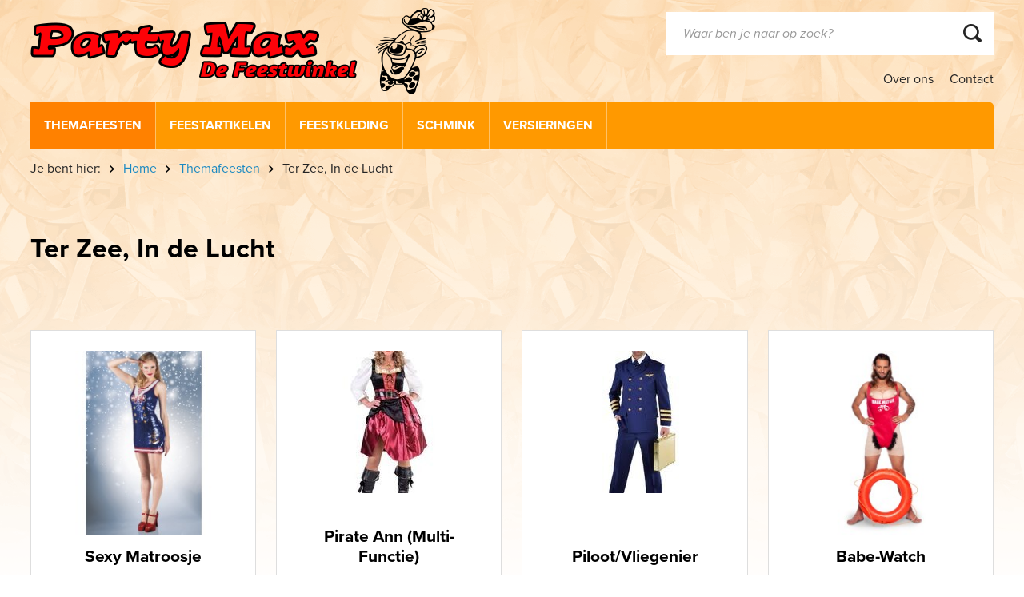

--- FILE ---
content_type: text/html; charset=UTF-8
request_url: https://www.partymax.nl/themafeesten/matroos-kapitein
body_size: 6246
content:
<!doctype html>
<html class="no-js" lang="nl-NL">
    <head>
		<script async src="https://www.googletagmanager.com/gtag/js?id=UA-125595297-1"></script>
		<script>
			window.dataLayer = window.dataLayer || [];
		 	function gtag(){dataLayer.push(arguments);}
		 	gtag('js', new Date());
			gtag('config', 'UA-125595297-1');
		</script>   
		 
        <meta charset="utf-8">
        <meta http-equiv="x-ua-compatible" content="ie=edge">
        <meta name="viewport" content="width=device-width, initial-scale=1.0">
		<title>Ter Zee, In de Lucht | Party Max De Feestwinkel</title>
		<meta name="keywords" content="feest, feestkleding, feestneus, maaskant, hulst, feestartikelen, carnaval, ballon, carnavalskleding, carnavalswinkel, kadoshop, carnavalkleding, clown, hulst, carnavalsartikelen, carnavalskostuum, themakleding, party, party-time, thema, kleding, kostuum, masker, snor, baard, pruik, schmink, artikelen, feestwinkel, cowboy, indiaan, grimas, ballondecoraties, feestneus, kiel, masker, hoed, Hawaii, artikel, slinger, confetti, decoratie, decoratiemateriaal, snor, bril, schminkster, sara, abraham, pruik, vlag, vlaggenlijn, sinterklaas, sint nikolaas artikelen, evenement, kind, kinderen, toneel, theater, amusement, ballondecorateur, carnaval, byoux, feestje, vuurwerk, party, max, max korting, beest, neus, neuzen, pruiken, fop, fun, pruiken, ballonnen, schmink, jurkje, glitter, glamour, goedkoop, kwaliteit, ulst, de vossen, wk, voetbal, ek, kampioen, oranje, slingers, wimpers, lenzen, nep, laarzen, schoenen, petitcoat, sokken, kousen, panties, shirts, werkschoenen, handschoenen, spuitbus, serpentine, confetti, partymax vuurwerk, bonfire, dynasty, wolff, marijn, zink, gratis vuurwerk, omtrek, grote maten, kinderfeest, partijtje, feestje, zondag, open, geopend" />
        <meta property="og:locale" content="nl_NL" />
        <meta property="og:type" content="website" />
        <meta property="og:title" content="Ter Zee, In de Lucht | Party Max De Feestwinkel" />
        <meta property="og:url" content="https://www.partymax.nl/themafeesten/matroos-kapitein" />
        <meta property="og:site_name" content="Party Max De Feestwinkel" />
				        <meta property="og:image" content="https://www.partymax.nl/files/categorieen/shxxnvyw-1-.jpeg" />
				<meta property="og:image:width" content="640" /> 
		<meta property="og:image:height" content="480" />        
        <meta name="robots" content="index, follow" />
        

		
		<link href="//fonts.googleapis.com/css?family=Londrina+Solid" rel="stylesheet">
		<link rel="stylesheet" href="https://use.typekit.net/aea6qxw.css">
		<link rel="stylesheet" href="/theme/partymax/css/owl.carousel.min.css">
        <link rel="stylesheet" href="/theme/partymax/css/styles.css">
                        
        <script src="https://www.google.com/recaptcha/api.js?hl=nl"></script>
        <script src="//ajax.googleapis.com/ajax/libs/jquery/2.2.4/jquery.min.js"></script>
        <script src="//cdnjs.cloudflare.com/ajax/libs/jquery-form-validator/2.2.1/jquery.form-validator.min.js"></script>
    	<meta name="generator" content="Bolt">
    	<link rel="canonical" href="https://www.partymax.nl/themafeesten/matroos-kapitein">
    	<link rel="shortcut icon" href="/theme/partymax/images/favicon.png?b67d8cd5e2">
    </head>
     <body class=" themafeesten matroos-kapitein">
		
		<!-- Facebook Pixel Code -->
		<script>
		  !function(f,b,e,v,n,t,s)
		  {if(f.fbq)return;n=f.fbq=function(){n.callMethod?
		  n.callMethod.apply(n,arguments):n.queue.push(arguments)};
		  if(!f._fbq)f._fbq=n;n.push=n;n.loaded=!0;n.version='2.0';
		  n.queue=[];t=b.createElement(e);t.async=!0;
		  t.src=v;s=b.getElementsByTagName(e)[0];
		  s.parentNode.insertBefore(t,s)}(window, document,'script',
		  'https://connect.facebook.net/en_US/fbevents.js');
		  fbq('init', '140109509977779');
		  fbq('track', 'PageView');
		</script>
		<noscript><img height="1" width="1" style="display:none"
		  src="https://www.facebook.com/tr?id=140109509977779&ev=PageView&noscript=1"
		/></noscript>
		<!-- End Facebook Pixel Code -->
     
     	<img style="display: none;" src="/theme/partymax/images/background.png" alt="">
		<div class="menu-mobile">
			<div class="top">
				<div class="menu-mobile-button">
					<span class="icon-bar"></span>
					<span class="icon-bar"></span>
					<span class="icon-bar"></span>
					<span class="icon-bar"></span>
				</div>		
			</div>	
			
<ul class="menu">
	<li class="active">
		<a href="/themafeesten">Themafeesten</a>
				
				
									
				<div class="submenu w4">
							<span><a href="/themafeesten/70s-80s-90s">70s, 80s, 90s</a></span>
							<span><a href="/themafeesten/beroepen">Beroepen</a></span>
							<span><a href="/themafeesten/carnaval">Carnaval</a></span>
							<span><a href="/themafeesten/carnavalsjassen">Carnavals-Jassen /Kostuums</a></span>
							<span><a href="/themafeesten/circus">Circus</a></span>
							<span><a href="/themafeesten/clown-en-vrolijk">Clown en Vrolijk.</a></span>
							<span><a href="/themafeesten/cowboy">Cowboy, Indiaan</a></span>
							<span><a href="/themafeesten/crazy-maf">Crazy-Zot-Camping Kitch</a></span>
							<span><a href="/themafeesten/dieren">Dieren</a></span>
							<span><a href="/themafeesten/disco">Disco</a></span>
							<span><a href="/themafeesten/fluor-regenboog">Fluor+ Regenboog</a></span>
							<span><a href="/themafeesten/foute-party">Foute Party</a></span>
							<span><a href="/themafeesten/geestelijken">Geestelijken</a></span>
							<span><a href="/themafeesten/goud-en-zilver">Goud,Zilver en Glitters</a></span>
							<span><a href="/themafeesten/halloween">Halloween, Horror</a></span>
							<span><a href="/themafeesten/hawaii-feest">Hawaii-feest</a></span>
							<span><a href="/themafeesten/hippie">Hippie + Rasta</a></span>
							<span><a href="/themafeesten/historisch">Historisch</a></span>
							<span><a href="/themafeesten/kerst">Kerst+Nieuwjaar</a></span>
							<span><a href="/themafeesten/landen">landen</a></span>
							<span><a href="/themafeesten/leger-politie">Leger, Politie en Boef</a></span>
							<span><a href="/themafeesten/maatje-groter">Maatje groter</a></span>
							<span><a href="/themafeesten/piggy-backs">Piggy Backs</a></span>
							<span><a href="/themafeesten/pink-party">Pink party</a></span>
							<span><a href="/themafeesten/piraten">Piraten</a></span>
							<span><a href="/themafeesten/pluche-kostuums">Pluche en Foam</a></span>
							<span><a href="/themafeesten/steampunk">Punk+Steampunk</a></span>
							<span><a href="/themafeesten/rock-n-roll">Rock `n Roll</a></span>
							<span><a href="/themafeesten/sexy-dameskleding">Sexy Dameskleding</a></span>
							<span><a href="/themafeesten/sint-en-piet">Sint en Piet</a></span>
							<span><a href="/themafeesten/sprookje">Sprookjes, Fantasy</a></span>
							<span><a href="/themafeesten/superhelden">Superhelden</a></span>
							<span><a href="/themafeesten/supporter">Supporter</a></span>
							<span><a href="/themafeesten/matroos-kapitein">Ter Zee, In de Lucht</a></span>
							<span><a href="/themafeesten/tirolerfeest">Tirolerfeest</a></span>
							<span><a href="/themafeesten/vrijgezellenfeest">Vrijgezellenfeest</a></span>
					</div>
			</li>
	<li >
		<a href="/feestartikelen">Feestartikelen</a>
				
				
									
				<div class="submenu w3">
							<span><a href="/feestartikelen/brillen">Brillen, Kleurlenzen</a></span>
							<span><a href="/feestartikelen/neon-regenboog">Fluor+Regenboog+verlicht</a></span>
							<span><a href="/feestartikelen/goud-en-zilver">Goud, Zilver en Glitters</a></span>
							<span><a href="/feestartikelen/hals-rug-handaccesoires">Hals-Rug-Handaccesoires</a></span>
							<span><a href="/feestartikelen/handschoenen-panty-s-kousen-etc">Hand/Been-Accesoires</a></span>
							<span><a href="/feestartikelen/hoeden">hoeden, Diademen etc.</a></span>
							<span><a href="/feestartikelen/horror-maskers">Horror- Maskers+ Hoofdeksels</a></span>
							<span><a href="/feestartikelen/maskers-oogmaskers">Maskers</a></span>
							<span><a href="/feestartikelen/1">Muziek,Geluid</a></span>
							<span><a href="/feestartikelen/kleurlenzen-wimpers-etc">Oogmaskers, Wimpers etc.</a></span>
							<span><a href="/feestartikelen/opblaasbaar">Opblaasbaar</a></span>
							<span><a href="/feestartikelen/overige">Overige</a></span>
							<span><a href="/feestartikelen/pruiken-en-snorren">Pruiken en Snorren</a></span>
							<span><a href="/feestartikelen/sieraden">Sieraden</a></span>
							<span><a href="/feestartikelen/crazy-maf">Stout-Ondeugend-Leuk</a></span>
							<span><a href="/feestartikelen/lichaams-accesoires">Strikjes,Bretels, Stropdassen etc.</a></span>
							<span><a href="/feestartikelen/tasjes">Tasjes</a></span>
							<span><a href="/feestartikelen/tattoos">Tattoos+Sjablonen</a></span>
							<span><a href="/feestartikelen/wapens">Wapens</a></span>
					</div>
			</li>
	<li >
		<a href="/feestkleding">Feestkleding</a>
				
				
									
				<div class="submenu ">
							<span><a href="/feestkleding/accesoires">accesoires</a></span>
							<span><a href="/feestkleding/dames-feestkleding">Dames Feestkleding</a></span>
							<span><a href="/feestkleding/heren-feestkleding">Heren Feestkleding</a></span>
							<span><a href="/feestkleding/kinderen">kinderen</a></span>
					</div>
			</li>
	<li >
		<a href="/schmink">Schmink</a>
				
				
									
				<div class="submenu ">
							<span><a href="/schmink/glitter">Face-en Bodygel, Glitters</a></span>
							<span><a href="/schmink/overige">Overige</a></span>
							<span><a href="/schmink/penselen-en-accesoires">Penselen en Accesoires</a></span>
							<span><a href="/schmink/schminck-waterbasis">Schminck Waterbasis</a></span>
							<span><a href="/schmink/tattoos-en-mallen">Tattoos en Sjablonen</a></span>
							<span><a href="/schmink/uv-glow-in-the-dark-fluor">UV, Glow in the Dark, Fluor</a></span>
					</div>
			</li>
	<li >
		<a href="/versieringen">Versieringen</a>
				
				
									
				<div class="submenu w4">
							<span><a href="/versieringen/100-jaar">100 Jaar</a></span>
							<span><a href="/versieringen/12-5-jaar-huwelijk">12,5 Jaar Huwelijk..</a></span>
							<span><a href="/versieringen/16-jaar">16 Jaar</a></span>
							<span><a href="/versieringen/18-jaar">18 Jaar</a></span>
							<span><a href="/versieringen/21-jaar">21 Jaar</a></span>
							<span><a href="/versieringen/25-jaar">25 Jaar + Huwelijk...</a></span>
							<span><a href="/versieringen/30-jaar">30 Jaar</a></span>
							<span><a href="/versieringen/40-jaar">40 Jaar+ Huwelijk...</a></span>
							<span><a href="/versieringen/50-jaar-huwelijk">50 Jaar+Huwelijk...</a></span>
							<span><a href="/versieringen/60-jaar-huwelijk">60 Jaar+huwelijk...</a></span>
							<span><a href="/versieringen/65-jaar">65 Jaar</a></span>
							<span><a href="/versieringen/70-jaar">70 Jaar</a></span>
							<span><a href="/versieringen/75-jaar">75 Jaar</a></span>
							<span><a href="/versieringen/80-jaar">80 Jaar</a></span>
							<span><a href="/versieringen/85-jaar">85 Jaar</a></span>
							<span><a href="/versieringen/90-jaar">90 Jaar</a></span>
							<span><a href="/versieringen/ballonnen-helium">Ballonnen+Helium</a></span>
							<span><a href="/versieringen/geboorte">Geboorte</a></span>
							<span><a href="/versieringen/geslaagd">Geslaagd</a></span>
							<span><a href="/versieringen/happy-birthday">Happy Birthday</a></span>
							<span><a href="/versieringen/huwelijk-huwelijksverjaardag">Huwelijk+Huwelijksverjaardag</a></span>
							<span><a href="/versieringen/overige">Overige</a></span>
							<span><a href="/versieringen/overige-leeftijden">Overige Leeftijden</a></span>
							<span><a href="/versieringen/pensioen">Pensioen</a></span>
							<span><a href="/versieringen/sarah-abraham">Sarah-Abraham</a></span>
							<span><a href="/versieringen/welkom-thuis">Welkom Thuis</a></span>
					</div>
			</li>
<!--
	<li>
		<a href="http://www.partymaxvuurwerk.nl/" target="_blank">Vuurwerk</a>
	</li>
-->
</ul>			
    


<ul  class="menu vertical medium-horizontal " data-responsive-menu="accordion medium-dropdown">
                    <li class="index-1 first"><a href="/over-ons" title='' class=''>Over ons</a></li>
                        <li class="index-2 last"><a href="/contact" title='' class=''>Contact</a></li>
    </ul>


			<form method="get" action="/search" id="searchform-inline" enctype="text/plain">
				<input type="search" value="" placeholder="Hoe kunnen wij u helpen?" name="search">
				<div class="button search"></div>
			</form>			
		</div>    
    	<div class="header container">
            <div class="layout">
	<a class="logo" href="/"><img src="/theme/partymax/images/logo.png" alt="Party Max De Feestwinkel" /></a>
	
	<div class="menu-mobile-button">
		<span class="icon-bar"></span>
		<span class="icon-bar"></span>
		<span class="icon-bar"></span>
		<span class="icon-bar"></span>
	</div>		

	<div class="right">
		<div class="search">
			<form method="get" action="/search" id="searchform-inline" enctype="text/plain">
				<input type="search" value="" placeholder="Waar ben je naar op zoek?" name="search">
				<input type="submit" class="button search" value="" />
			</form>
		</div>
		<div class="menu-right">
			
    


<ul  class="menu vertical medium-horizontal " data-responsive-menu="accordion medium-dropdown">
                    <li class="index-1 first"><a href="/over-ons" title='' class=''>Over ons</a></li>
                        <li class="index-2 last"><a href="/contact" title='' class=''>Contact</a></li>
    </ul>


		</div>		
	</div>	
</div>

<div class="layout menu">
	<div class="content">
		<div class="menu-left">
			
<ul class="menu">
	<li class="active">
		<a href="/themafeesten">Themafeesten</a>
				
				
									
				<div class="submenu w4">
							<span><a href="/themafeesten/70s-80s-90s">70s, 80s, 90s</a></span>
							<span><a href="/themafeesten/beroepen">Beroepen</a></span>
							<span><a href="/themafeesten/carnaval">Carnaval</a></span>
							<span><a href="/themafeesten/carnavalsjassen">Carnavals-Jassen /Kostuums</a></span>
							<span><a href="/themafeesten/circus">Circus</a></span>
							<span><a href="/themafeesten/clown-en-vrolijk">Clown en Vrolijk.</a></span>
							<span><a href="/themafeesten/cowboy">Cowboy, Indiaan</a></span>
							<span><a href="/themafeesten/crazy-maf">Crazy-Zot-Camping Kitch</a></span>
							<span><a href="/themafeesten/dieren">Dieren</a></span>
							<span><a href="/themafeesten/disco">Disco</a></span>
							<span><a href="/themafeesten/fluor-regenboog">Fluor+ Regenboog</a></span>
							<span><a href="/themafeesten/foute-party">Foute Party</a></span>
							<span><a href="/themafeesten/geestelijken">Geestelijken</a></span>
							<span><a href="/themafeesten/goud-en-zilver">Goud,Zilver en Glitters</a></span>
							<span><a href="/themafeesten/halloween">Halloween, Horror</a></span>
							<span><a href="/themafeesten/hawaii-feest">Hawaii-feest</a></span>
							<span><a href="/themafeesten/hippie">Hippie + Rasta</a></span>
							<span><a href="/themafeesten/historisch">Historisch</a></span>
							<span><a href="/themafeesten/kerst">Kerst+Nieuwjaar</a></span>
							<span><a href="/themafeesten/landen">landen</a></span>
							<span><a href="/themafeesten/leger-politie">Leger, Politie en Boef</a></span>
							<span><a href="/themafeesten/maatje-groter">Maatje groter</a></span>
							<span><a href="/themafeesten/piggy-backs">Piggy Backs</a></span>
							<span><a href="/themafeesten/pink-party">Pink party</a></span>
							<span><a href="/themafeesten/piraten">Piraten</a></span>
							<span><a href="/themafeesten/pluche-kostuums">Pluche en Foam</a></span>
							<span><a href="/themafeesten/steampunk">Punk+Steampunk</a></span>
							<span><a href="/themafeesten/rock-n-roll">Rock `n Roll</a></span>
							<span><a href="/themafeesten/sexy-dameskleding">Sexy Dameskleding</a></span>
							<span><a href="/themafeesten/sint-en-piet">Sint en Piet</a></span>
							<span><a href="/themafeesten/sprookje">Sprookjes, Fantasy</a></span>
							<span><a href="/themafeesten/superhelden">Superhelden</a></span>
							<span><a href="/themafeesten/supporter">Supporter</a></span>
							<span><a href="/themafeesten/matroos-kapitein">Ter Zee, In de Lucht</a></span>
							<span><a href="/themafeesten/tirolerfeest">Tirolerfeest</a></span>
							<span><a href="/themafeesten/vrijgezellenfeest">Vrijgezellenfeest</a></span>
					</div>
			</li>
	<li >
		<a href="/feestartikelen">Feestartikelen</a>
				
				
									
				<div class="submenu w3">
							<span><a href="/feestartikelen/brillen">Brillen, Kleurlenzen</a></span>
							<span><a href="/feestartikelen/neon-regenboog">Fluor+Regenboog+verlicht</a></span>
							<span><a href="/feestartikelen/goud-en-zilver">Goud, Zilver en Glitters</a></span>
							<span><a href="/feestartikelen/hals-rug-handaccesoires">Hals-Rug-Handaccesoires</a></span>
							<span><a href="/feestartikelen/handschoenen-panty-s-kousen-etc">Hand/Been-Accesoires</a></span>
							<span><a href="/feestartikelen/hoeden">hoeden, Diademen etc.</a></span>
							<span><a href="/feestartikelen/horror-maskers">Horror- Maskers+ Hoofdeksels</a></span>
							<span><a href="/feestartikelen/maskers-oogmaskers">Maskers</a></span>
							<span><a href="/feestartikelen/1">Muziek,Geluid</a></span>
							<span><a href="/feestartikelen/kleurlenzen-wimpers-etc">Oogmaskers, Wimpers etc.</a></span>
							<span><a href="/feestartikelen/opblaasbaar">Opblaasbaar</a></span>
							<span><a href="/feestartikelen/overige">Overige</a></span>
							<span><a href="/feestartikelen/pruiken-en-snorren">Pruiken en Snorren</a></span>
							<span><a href="/feestartikelen/sieraden">Sieraden</a></span>
							<span><a href="/feestartikelen/crazy-maf">Stout-Ondeugend-Leuk</a></span>
							<span><a href="/feestartikelen/lichaams-accesoires">Strikjes,Bretels, Stropdassen etc.</a></span>
							<span><a href="/feestartikelen/tasjes">Tasjes</a></span>
							<span><a href="/feestartikelen/tattoos">Tattoos+Sjablonen</a></span>
							<span><a href="/feestartikelen/wapens">Wapens</a></span>
					</div>
			</li>
	<li >
		<a href="/feestkleding">Feestkleding</a>
				
				
									
				<div class="submenu ">
							<span><a href="/feestkleding/accesoires">accesoires</a></span>
							<span><a href="/feestkleding/dames-feestkleding">Dames Feestkleding</a></span>
							<span><a href="/feestkleding/heren-feestkleding">Heren Feestkleding</a></span>
							<span><a href="/feestkleding/kinderen">kinderen</a></span>
					</div>
			</li>
	<li >
		<a href="/schmink">Schmink</a>
				
				
									
				<div class="submenu ">
							<span><a href="/schmink/glitter">Face-en Bodygel, Glitters</a></span>
							<span><a href="/schmink/overige">Overige</a></span>
							<span><a href="/schmink/penselen-en-accesoires">Penselen en Accesoires</a></span>
							<span><a href="/schmink/schminck-waterbasis">Schminck Waterbasis</a></span>
							<span><a href="/schmink/tattoos-en-mallen">Tattoos en Sjablonen</a></span>
							<span><a href="/schmink/uv-glow-in-the-dark-fluor">UV, Glow in the Dark, Fluor</a></span>
					</div>
			</li>
	<li >
		<a href="/versieringen">Versieringen</a>
				
				
									
				<div class="submenu w4">
							<span><a href="/versieringen/100-jaar">100 Jaar</a></span>
							<span><a href="/versieringen/12-5-jaar-huwelijk">12,5 Jaar Huwelijk..</a></span>
							<span><a href="/versieringen/16-jaar">16 Jaar</a></span>
							<span><a href="/versieringen/18-jaar">18 Jaar</a></span>
							<span><a href="/versieringen/21-jaar">21 Jaar</a></span>
							<span><a href="/versieringen/25-jaar">25 Jaar + Huwelijk...</a></span>
							<span><a href="/versieringen/30-jaar">30 Jaar</a></span>
							<span><a href="/versieringen/40-jaar">40 Jaar+ Huwelijk...</a></span>
							<span><a href="/versieringen/50-jaar-huwelijk">50 Jaar+Huwelijk...</a></span>
							<span><a href="/versieringen/60-jaar-huwelijk">60 Jaar+huwelijk...</a></span>
							<span><a href="/versieringen/65-jaar">65 Jaar</a></span>
							<span><a href="/versieringen/70-jaar">70 Jaar</a></span>
							<span><a href="/versieringen/75-jaar">75 Jaar</a></span>
							<span><a href="/versieringen/80-jaar">80 Jaar</a></span>
							<span><a href="/versieringen/85-jaar">85 Jaar</a></span>
							<span><a href="/versieringen/90-jaar">90 Jaar</a></span>
							<span><a href="/versieringen/ballonnen-helium">Ballonnen+Helium</a></span>
							<span><a href="/versieringen/geboorte">Geboorte</a></span>
							<span><a href="/versieringen/geslaagd">Geslaagd</a></span>
							<span><a href="/versieringen/happy-birthday">Happy Birthday</a></span>
							<span><a href="/versieringen/huwelijk-huwelijksverjaardag">Huwelijk+Huwelijksverjaardag</a></span>
							<span><a href="/versieringen/overige">Overige</a></span>
							<span><a href="/versieringen/overige-leeftijden">Overige Leeftijden</a></span>
							<span><a href="/versieringen/pensioen">Pensioen</a></span>
							<span><a href="/versieringen/sarah-abraham">Sarah-Abraham</a></span>
							<span><a href="/versieringen/welkom-thuis">Welkom Thuis</a></span>
					</div>
			</li>
<!--
	<li>
		<a href="http://www.partymaxvuurwerk.nl/" target="_blank">Vuurwerk</a>
	</li>
-->
</ul>		</div>	
	</div>
</div>
        </div>
		<div class="container wide">
	        	        	
	                	
		
	
				
																																		
<div class="layout breadcrumbs">
	<ul>
		<li><span>Je bent hier:</span></li>
		<li><a href="/">Home</a></li>
		
								
				
									<li><a href="/themafeesten">Themafeesten</a></li>
								<li><span>Ter Zee, In de Lucht</span></li>
						</ul>
</div>	
	<div class="layout contentpage productpage">		
		<h1>Ter Zee, In de Lucht</h1>
		
						
				
		
			<div class="introtekst"></div>
			
			<ul class="product-listing">
							<li>
					<a href="/product/sexy-matroosje?cat=themafeesten&sub=matroos-kapitein">
																			<img src="/thumbs/240x240b/producten/87144a-1.jpg" alt="Sexy Matroosje" />
												<span class="name">Sexy Matroosje</span>
					</a>
				</li>
							<li>
					<a href="/product/pirate-ann-multi-functie?cat=themafeesten&sub=matroos-kapitein">
																			<img src="/thumbs/240x240b/producten/hfclnx1g-1-.jpeg" alt="Pirate Ann (Multi-Functie)" />
												<span class="name">Pirate Ann (Multi-Functie)</span>
					</a>
				</li>
							<li>
					<a href="/product/piloot-vliegenier?cat=themafeesten&sub=matroos-kapitein">
																			<img src="/thumbs/240x240b/producten/1535610974_5cs9l0eg-1-.jpeg" alt="Piloot/Vliegenier" />
												<span class="name">Piloot/Vliegenier</span>
					</a>
				</li>
							<li>
					<a href="/product/bay-watch?cat=themafeesten&sub=matroos-kapitein">
																			<img src="/thumbs/240x240b/producten/21987.jpg" alt="Babe-Watch" />
												<span class="name">Babe-Watch</span>
					</a>
				</li>
							<li>
					<a href="/product/mankini?cat=themafeesten&sub=matroos-kapitein">
																			<img src="/thumbs/240x240b/producten/1536067220_871364784877.jpg" alt="Mankini" />
												<span class="name">Mankini</span>
					</a>
				</li>
							<li>
					<a href="/product/vleugels-pim-pam-poentje?cat=themafeesten&sub=matroos-kapitein">
																			<img src="/thumbs/240x240b/producten/52853.jpg" alt="Vleugels Pim-Pam-Poentje" />
												<span class="name">Vleugels Pim-Pam-Poentje</span>
					</a>
				</li>
							<li>
					<a href="/product/hoed-ghost-pirate?cat=themafeesten&sub=matroos-kapitein">
																			<img src="/thumbs/240x240b/producten/85726-3.jpg" alt="Hoed Ghost-Pirate" />
												<span class="name">Hoed Ghost-Pirate</span>
					</a>
				</li>
							<li>
					<a href="/product/pruik-ghost-pirate-deluxe?cat=themafeesten&sub=matroos-kapitein">
																			<img src="/thumbs/240x240b/producten/86196.jpg" alt="Pruik Ghost-Pirate Deluxe" />
												<span class="name">Pruik Ghost-Pirate Deluxe</span>
					</a>
				</li>
							<li>
					<a href="/product/matrozen-kraag?cat=themafeesten&sub=matroos-kapitein">
																			<img src="/thumbs/240x240b/producten/44354.jpg" alt="Matrozen-Kraag" />
												<span class="name">Matrozen-Kraag</span>
					</a>
				</li>
							<li>
					<a href="/product/diadeem-zwarte-kraai?cat=themafeesten&sub=matroos-kapitein">
																			<img src="/thumbs/240x240b/producten/871364784996.jpg" alt="Diadeem Zwarte-Kraai" />
												<span class="name">Diadeem Zwarte-Kraai</span>
					</a>
				</li>
							<li>
					<a href="/product/bandana-piraat-zwart?cat=themafeesten&sub=matroos-kapitein">
																			<img src="/thumbs/240x240b/producten/871364774936.jpg" alt="Bandana-Piraat Zwart" />
												<span class="name">Bandana-Piraat Zwart</span>
					</a>
				</li>
							<li>
					<a href="/product/bandana-piraat-pink?cat=themafeesten&sub=matroos-kapitein">
																			<img src="/thumbs/240x240b/producten/871364774938.jpg" alt="Bandana-Piraat Pink" />
												<span class="name">Bandana-Piraat Pink</span>
					</a>
				</li>
							<li>
					<a href="/product/tasje-marine?cat=themafeesten&sub=matroos-kapitein">
																			<img src="/thumbs/240x240b/producten/44360.jpg" alt="Tasje-Marine" />
												<span class="name">Tasje-Marine</span>
					</a>
				</li>
							<li>
					<a href="/product/kapiteins-pet?cat=themafeesten&sub=matroos-kapitein">
																			<img src="/thumbs/240x240b/producten/44357.jpg" alt="Kapiteins-Pet" />
												<span class="name">Kapiteins-Pet</span>
					</a>
				</li>
							<li>
					<a href="/product/kapiteins-pet-deluxe?cat=themafeesten&sub=matroos-kapitein">
																			<img src="/thumbs/240x240b/producten/44362.jpg" alt="Kapiteins-Pet Deluxe" />
												<span class="name">Kapiteins-Pet Deluxe</span>
					</a>
				</li>
							<li>
					<a href="/product/baret-matroos?cat=themafeesten&sub=matroos-kapitein">
																			<img src="/thumbs/240x240b/producten/44368.jpg" alt="Baret-Matroos" />
												<span class="name">Baret-Matroos</span>
					</a>
				</li>
							<li>
					<a href="/product/veren-vleugels-zwart?cat=themafeesten&sub=matroos-kapitein">
																			<img src="/thumbs/240x240b/producten/52842.jpg" alt="Veren-Vleugels Zwart" />
												<span class="name">Veren-Vleugels Zwart</span>
					</a>
				</li>
							<li>
					<a href="/product/hoodfdeksel-vis?cat=themafeesten&sub=matroos-kapitein">
																			<img src="/thumbs/240x240b/producten/99942.jpg" alt="Hoodfdeksel Vis" />
												<span class="name">Hoodfdeksel Vis</span>
					</a>
				</li>
							<li>
					<a href="/product/haai-haai?cat=themafeesten&sub=matroos-kapitein">
																			<img src="/thumbs/240x240b/producten/99951.jpg" alt="Haai-Haai" />
												<span class="name">Haai-Haai</span>
					</a>
				</li>
							<li>
					<a href="/product/hoed-ruimtevaarder?cat=themafeesten&sub=matroos-kapitein">
																			<img src="/thumbs/240x240b/producten/04283a.jpg" alt="Hoed Ruimtevaarder" />
												<span class="name">Hoed Ruimtevaarder</span>
					</a>
				</li>
							<li>
					<a href="/product/tattoo-zeemeermin?cat=themafeesten&sub=matroos-kapitein">
																			<img src="/thumbs/240x240b/producten/nr-100.jpg" alt="Tattoo Zeemeermin" />
												<span class="name">Tattoo Zeemeermin</span>
					</a>
				</li>
							<li>
					<a href="/product/vleugels-wit?cat=themafeesten&sub=matroos-kapitein">
																			<img src="/thumbs/240x240b/producten/52862.jpg" alt="Vleugels Wit" />
												<span class="name">Vleugels Wit</span>
					</a>
				</li>
							<li>
					<a href="/product/kleurlenzen-reptile?cat=themafeesten&sub=matroos-kapitein">
																			<img src="/thumbs/240x240b/producten/import-433-40010-2.jpg" alt="Kleurlenzen-Reptile" />
												<span class="name">Kleurlenzen-Reptile</span>
					</a>
				</li>
							<li>
					<a href="/product/bril-captain?cat=themafeesten&sub=matroos-kapitein">
																			<img src="/thumbs/240x240b/producten/1536602148_02532.jpg" alt="Bril Captain" />
												<span class="name">Bril Captain</span>
					</a>
				</li>
							<li>
					<a href="/product/beach-bril?cat=themafeesten&sub=matroos-kapitein">
																			<img src="/thumbs/240x240b/producten/02598.jpg" alt="Beach-Bril" />
												<span class="name">Beach-Bril</span>
					</a>
				</li>
							<li>
					<a href="/product/helicopter-petje?cat=themafeesten&sub=matroos-kapitein">
																			<img src="/thumbs/240x240b/producten/871364775302.jpg" alt="Helicopter-Petje" />
												<span class="name">Helicopter-Petje</span>
					</a>
				</li>
							<li>
					<a href="/product/oogmasker-zeemeermin?cat=themafeesten&sub=matroos-kapitein">
																			<img src="/thumbs/240x240b/producten/import-377-00226-1.jpg" alt="Oogmasker Zeemeermin" />
												<span class="name">Oogmasker Zeemeermin</span>
					</a>
				</li>
							<li>
					<a href="/product/kraag-matroos?cat=themafeesten&sub=matroos-kapitein">
																			<img src="/thumbs/240x240b/producten/1536614171_44354.jpg" alt="Kraag Matroos" />
												<span class="name">Kraag Matroos</span>
					</a>
				</li>
							<li>
					<a href="/product/tas-matroosje?cat=themafeesten&sub=matroos-kapitein">
																			<img src="/thumbs/240x240b/producten/1536614295_44360.jpg" alt="Tas Matroosje" />
												<span class="name">Tas Matroosje</span>
					</a>
				</li>
							<li>
					<a href="/product/piraten-setje?cat=themafeesten&sub=matroos-kapitein">
																			<img src="/thumbs/240x240b/producten/871364744889.jpg" alt="Piraten-Setje" />
												<span class="name">Piraten-Setje</span>
					</a>
				</li>
							<li>
					<a href="/product/hoed-piraat-charles?cat=themafeesten&sub=matroos-kapitein">
																			<img src="/thumbs/240x240b/producten/04350.jpg" alt="Hoed Piraat-Charles" />
												<span class="name">Hoed Piraat-Charles</span>
					</a>
				</li>
						</ul>
				
		<div class="block outro">
		<h2>Nog niet gevonden waar je naar op zoek was?</h2>

<p>Kom eens kijken bij ons in de winkel in Hulst, hier vind je alles wat op de website staat en nog veel meer. We staan je graag te woord om je te helpen zoeken naar je ideale outfit. </p>

<h2>Kom snel een keertje langs, je vindt ons hier:</h2>

<p><strong>Party Max De Feestwinkel<br>
Beestenmarkt 8<br>
4561AM Hulst</strong></p>

		<a href="https://www.google.com/maps?ll=51.280033,4.052069&z=15&t=m&hl=nl-NL&gl=US&mapclient=embed&cid=5838401824791330767" target="_blank" class="button">Routebeschrijving</a>
		<a href="/contact" class="button">Voor vragen mail ons</a>
					<a href="/over-ons" class="button">Meer over ons en de winkel</a>
			</div>
		    </div>

	                
	        		</div>
		<div class="footer container">
			<!-- Footer -->


<div class="layout">
	<div class="info">
		<div class="blok">
			<h3>Party Max “De Feestwinkel”</h3>
			<p>Beestenmarkt 8<br>
4561AM Hulst<br>
Mobiel: <a href="tel:+31(0)6%20549%20622%2014">+31(0)6 549 622 14</a><br>
Kvk: 82786445<br><a href="/privacy-verklaring">Privacy verklaring</a></p>

<h3>Partymax vuurwerk</h3>

<p>28, 29, 30 december<br>
Bossestraat 112<br>
4581 BH Voogelwaarde</p>

		</div>		
	</div>
	
	<div class="instagram">
		<div class="blok">
			<h3>Openingstijden:</h3>
			<p>Ma: 10:00-17:30<br>
Di:   10:00-17:30<br>
Wo: 10:00-17:30<br>
Do: 10:00-17:30<br>
Vr: 10:00-17:30<br>
Za: 10:00-17:00<br>
Zo: 13:30-17:30</p>

<p></p>

<p></p>
<!--
<p>Maandag &amp; dinsdag gesloten<br />
Woensdag tm vrijdag: 10:00 tot 17:30<br />
Zaterdag: 10:00 tot 17:00<br />
Zondag: 14:00 tot 17:00</p>
-->
		</div>		
	</div>
	
	<!--
	<div class="instagram">
		<h3><img src="/theme/partymax/images/social_insta.png" alt="Party Max op Instagram" />Party Max op Instagram</h3>
			</div>
	-->
	
	<div class="facebook">
		<h3><img src="/theme/partymax/images/social_fb.png" alt="Party Max op Facebppk" />Party Max op Facebook</h3>
		<div id="fb-root"></div>
		<script>(function(d, s, id) {
		  var js, fjs = d.getElementsByTagName(s)[0];
		  if (d.getElementById(id)) return;
		  js = d.createElement(s); js.id = id;
		  js.src = 'https://connect.facebook.net/nl_NL/sdk.js#xfbml=1&version=v3.0';
		  fjs.parentNode.insertBefore(js, fjs);
		}(document, 'script', 'facebook-jssdk'));</script>
		
		<div class="fb-page" data-href="https://www.facebook.com/www.partymax.nl/" data-tabs="timeline" data-width="400" data-height="400" data-small-header="true" data-adapt-container-width="true" data-hide-cover="false" data-show-facepile="false">
			<blockquote cite="https://www.facebook.com/www.partymax.nl/" class="fb-xfbml-parse-ignore">
				<a href="https://www.facebook.com/www.partymax.nl/">Party Max Hulst</a>
			</blockquote>
		</div>
	</div>
	
</div>

<script src="/theme/partymax/js/jquery.magnific-popup.min.js"></script>
<script src="/theme/partymax/js/owl.carousel.min.js"></script>
<script src="/theme/partymax/js/app.js"></script>

		</div>
                    </body>
</html>


--- FILE ---
content_type: text/css
request_url: https://www.partymax.nl/theme/partymax/css/styles.css
body_size: 13684
content:
/*! normalize.css v7.0.0 | MIT License | github.com/necolas/normalize.css */
/* Document
   ========================================================================== */
/**
 * 1. Correct the line height in all browsers.
 * 2. Prevent adjustments of font size after orientation changes in
 *    IE on Windows Phone and in iOS.
 */
/* line 12, ../scss/_normalize.scss */
html {
  line-height: 1.15;
  /* 1 */
  -ms-text-size-adjust: 100%;
  /* 2 */
  -webkit-text-size-adjust: 100%;
  /* 2 */
}

/* Sections
   ========================================================================== */
/**
 * Remove the margin in all browsers (opinionated).
 */
/* line 25, ../scss/_normalize.scss */
body {
  margin: 0;
}

/**
 * Add the correct display in IE 9-.
 */
/* line 38, ../scss/_normalize.scss */
article,
aside,
footer,
header,
nav,
section {
  display: block;
}

/**
 * Correct the font size and margin on `h1` elements within `section` and
 * `article` contexts in Chrome, Firefox, and Safari.
 */
/* line 47, ../scss/_normalize.scss */
h1 {
  font-size: 2em;
  margin: 0.67em 0;
}

/* Grouping content
   ========================================================================== */
/**
 * Add the correct display in IE 9-.
 * 1. Add the correct display in IE.
 */
/* line 62, ../scss/_normalize.scss */
figcaption,
figure,
main {
  /* 1 */
  display: block;
}

/**
 * Add the correct margin in IE 8.
 */
/* line 70, ../scss/_normalize.scss */
figure {
  margin: 1em 40px;
}

/**
 * 1. Add the correct box sizing in Firefox.
 * 2. Show the overflow in Edge and IE.
 */
/* line 79, ../scss/_normalize.scss */
hr {
  box-sizing: content-box;
  /* 1 */
  height: 0;
  /* 1 */
  overflow: visible;
  /* 2 */
}

/**
 * 1. Correct the inheritance and scaling of font size in all browsers.
 * 2. Correct the odd `em` font sizing in all browsers.
 */
/* line 90, ../scss/_normalize.scss */
pre {
  font-family: monospace, monospace;
  /* 1 */
  font-size: 1em;
  /* 2 */
}

/* Text-level semantics
   ========================================================================== */
/**
 * 1. Remove the gray background on active links in IE 10.
 * 2. Remove gaps in links underline in iOS 8+ and Safari 8+.
 */
/* line 103, ../scss/_normalize.scss */
a {
  background-color: transparent;
  /* 1 */
  -webkit-text-decoration-skip: objects;
  /* 2 */
}

/**
 * 1. Remove the bottom border in Chrome 57- and Firefox 39-.
 * 2. Add the correct text decoration in Chrome, Edge, IE, Opera, and Safari.
 */
/* line 113, ../scss/_normalize.scss */
abbr[title] {
  border-bottom: none;
  /* 1 */
  text-decoration: underline;
  /* 2 */
  text-decoration: underline dotted;
  /* 2 */
}

/**
 * Prevent the duplicate application of `bolder` by the next rule in Safari 6.
 */
/* line 124, ../scss/_normalize.scss */
b,
strong {
  font-weight: inherit;
}

/**
 * Add the correct font weight in Chrome, Edge, and Safari.
 */
/* line 133, ../scss/_normalize.scss */
b,
strong {
  font-weight: bolder;
}

/**
 * 1. Correct the inheritance and scaling of font size in all browsers.
 * 2. Correct the odd `em` font sizing in all browsers.
 */
/* line 144, ../scss/_normalize.scss */
code,
kbd,
samp {
  font-family: monospace, monospace;
  /* 1 */
  font-size: 1em;
  /* 2 */
}

/**
 * Add the correct font style in Android 4.3-.
 */
/* line 153, ../scss/_normalize.scss */
dfn {
  font-style: italic;
}

/**
 * Add the correct background and color in IE 9-.
 */
/* line 161, ../scss/_normalize.scss */
mark {
  background-color: #ff0;
  color: #000;
}

/**
 * Add the correct font size in all browsers.
 */
/* line 170, ../scss/_normalize.scss */
small {
  font-size: 80%;
}

/**
 * Prevent `sub` and `sup` elements from affecting the line height in
 * all browsers.
 */
/* line 180, ../scss/_normalize.scss */
sub,
sup {
  font-size: 75%;
  line-height: 0;
  position: relative;
  vertical-align: baseline;
}

/* line 187, ../scss/_normalize.scss */
sub {
  bottom: -0.25em;
}

/* line 191, ../scss/_normalize.scss */
sup {
  top: -0.5em;
}

/* Embedded content
   ========================================================================== */
/**
 * Add the correct display in IE 9-.
 */
/* line 203, ../scss/_normalize.scss */
audio,
video {
  display: inline-block;
}

/**
 * Add the correct display in iOS 4-7.
 */
/* line 211, ../scss/_normalize.scss */
audio:not([controls]) {
  display: none;
  height: 0;
}

/**
 * Remove the border on images inside links in IE 10-.
 */
/* line 220, ../scss/_normalize.scss */
img {
  border-style: none;
}

/**
 * Hide the overflow in IE.
 */
/* line 228, ../scss/_normalize.scss */
svg:not(:root) {
  overflow: hidden;
}

/* Forms
   ========================================================================== */
/**
 * 1. Change the font styles in all browsers (opinionated).
 * 2. Remove the margin in Firefox and Safari.
 */
/* line 244, ../scss/_normalize.scss */
button,
input,
optgroup,
select,
textarea {
  font-family: sans-serif;
  /* 1 */
  font-size: 100%;
  /* 1 */
  line-height: 1.15;
  /* 1 */
  margin: 0;
  /* 2 */
}

/**
 * Show the overflow in IE.
 * 1. Show the overflow in Edge.
 */
/* line 257, ../scss/_normalize.scss */
button,
input {
  /* 1 */
  overflow: visible;
}

/**
 * Remove the inheritance of text transform in Edge, Firefox, and IE.
 * 1. Remove the inheritance of text transform in Firefox.
 */
/* line 267, ../scss/_normalize.scss */
button,
select {
  /* 1 */
  text-transform: none;
}

/**
 * 1. Prevent a WebKit bug where (2) destroys native `audio` and `video`
 *    controls in Android 4.
 * 2. Correct the inability to style clickable types in iOS and Safari.
 */
/* line 280, ../scss/_normalize.scss */
button,
html [type="button"],
[type="reset"],
[type="submit"] {
  -webkit-appearance: button;
  /* 2 */
}

/**
 * Remove the inner border and padding in Firefox.
 */
/* line 291, ../scss/_normalize.scss */
button::-moz-focus-inner,
[type="button"]::-moz-focus-inner,
[type="reset"]::-moz-focus-inner,
[type="submit"]::-moz-focus-inner {
  border-style: none;
  padding: 0;
}

/**
 * Restore the focus styles unset by the previous rule.
 */
/* line 303, ../scss/_normalize.scss */
button:-moz-focusring,
[type="button"]:-moz-focusring,
[type="reset"]:-moz-focusring,
[type="submit"]:-moz-focusring {
  outline: 1px dotted ButtonText;
}

/**
 * Correct the padding in Firefox.
 */
/* line 311, ../scss/_normalize.scss */
fieldset {
  padding: 0.35em 0.75em 0.625em;
}

/**
 * 1. Correct the text wrapping in Edge and IE.
 * 2. Correct the color inheritance from `fieldset` elements in IE.
 * 3. Remove the padding so developers are not caught out when they zero out
 *    `fieldset` elements in all browsers.
 */
/* line 322, ../scss/_normalize.scss */
legend {
  box-sizing: border-box;
  /* 1 */
  color: inherit;
  /* 2 */
  display: table;
  /* 1 */
  max-width: 100%;
  /* 1 */
  padding: 0;
  /* 3 */
  white-space: normal;
  /* 1 */
}

/**
 * 1. Add the correct display in IE 9-.
 * 2. Add the correct vertical alignment in Chrome, Firefox, and Opera.
 */
/* line 336, ../scss/_normalize.scss */
progress {
  display: inline-block;
  /* 1 */
  vertical-align: baseline;
  /* 2 */
}

/**
 * Remove the default vertical scrollbar in IE.
 */
/* line 345, ../scss/_normalize.scss */
textarea {
  overflow: auto;
}

/**
 * 1. Add the correct box sizing in IE 10-.
 * 2. Remove the padding in IE 10-.
 */
/* line 355, ../scss/_normalize.scss */
[type="checkbox"],
[type="radio"] {
  box-sizing: border-box;
  /* 1 */
  padding: 0;
  /* 2 */
}

/**
 * Correct the cursor style of increment and decrement buttons in Chrome.
 */
/* line 365, ../scss/_normalize.scss */
[type="number"]::-webkit-inner-spin-button,
[type="number"]::-webkit-outer-spin-button {
  height: auto;
}

/**
 * 1. Correct the odd appearance in Chrome and Safari.
 * 2. Correct the outline style in Safari.
 */
/* line 374, ../scss/_normalize.scss */
[type="search"] {
  -webkit-appearance: textfield;
  /* 1 */
  outline-offset: -2px;
  /* 2 */
}

/**
 * Remove the inner padding and cancel buttons in Chrome and Safari on macOS.
 */
/* line 384, ../scss/_normalize.scss */
[type="search"]::-webkit-search-cancel-button,
[type="search"]::-webkit-search-decoration {
  -webkit-appearance: none;
}

/**
 * 1. Correct the inability to style clickable types in iOS and Safari.
 * 2. Change font properties to `inherit` in Safari.
 */
/* line 393, ../scss/_normalize.scss */
::-webkit-file-upload-button {
  -webkit-appearance: button;
  /* 1 */
  font: inherit;
  /* 2 */
}

/* Interactive
   ========================================================================== */
/*
 * Add the correct display in IE 9-.
 * 1. Add the correct display in Edge, IE, and Firefox.
 */
/* line 407, ../scss/_normalize.scss */
details,
menu {
  display: block;
}

/*
 * Add the correct display in all browsers.
 */
/* line 415, ../scss/_normalize.scss */
summary {
  display: list-item;
}

/* Scripting
   ========================================================================== */
/**
 * Add the correct display in IE 9-.
 */
/* line 426, ../scss/_normalize.scss */
canvas {
  display: inline-block;
}

/**
 * Add the correct display in IE.
 */
/* line 434, ../scss/_normalize.scss */
template {
  display: none;
}

/* Hidden
   ========================================================================== */
/**
 * Add the correct display in IE 10-.
 */
/* line 445, ../scss/_normalize.scss */
[hidden] {
  display: none;
}

/* 	Media query breakpoint te gebruiken in combinatie met de breakpoint mixin
	vb: @include bp(max-width, $bp-medium) of @include bp(max-width, 800px)
*/
/* line 1, ../scss/_base.scss */
* {
  -webkit-text-size-adjust: 100%;
  box-sizing: border-box;
}

/* line 6, ../scss/_base.scss */
*:focus {
  outline: none;
}

/* line 10, ../scss/_base.scss */
::selection {
  background-color: #ffad33;
  color: #fff;
}

/* line 15, ../scss/_base.scss */
html, body {
  min-height: 100%;
  margin: 0;
  padding: 0;
}

/* line 21, ../scss/_base.scss */
body {
  background: url(../images/background.png) no-repeat top 0 left 0 white;
  background-size: 100%;
  font-family: "proxima-nova", "Arial", "Tahoma", "Verdana";
  font-size: 17px;
  color: #242424;
  font-weight: 300;
  line-height: 180%;
  text-rendering: optimizeLegibility;
  -webkit-font-smoothing: antialiased;
  -webkit-text-size-adjust: 100%;
}

/* line 35, ../scss/_base.scss */
hr {
  border: 0;
  border-bottom: 1px solid #ccc;
  margin: 24px 0;
  padding: 0;
  float: left;
  width: 100%;
}

/* line 44, ../scss/_base.scss */
h1, h2, h3, h4, h5, h6 {
  font-family: "proxima-nova", sans-serif, "Arial", "Tahoma", "Verdana";
  font-size: 34px;
  line-height: 32px;
  font-weight: 700;
  margin: 15px 0;
  color: #000;
  float: left;
  width: 100%;
}
/* line 54, ../scss/_base.scss */
h1:first-child, h2:first-child, h3:first-child, h4:first-child, h5:first-child, h6:first-child {
  margin-top: 0;
}

/* line 59, ../scss/_base.scss */
h2 {
  font-size: 26px;
}

/* line 63, ../scss/_base.scss */
h3 {
  font-size: 20px;
}

/* line 67, ../scss/_base.scss */
h4 {
  font-size: 18px;
}

/* line 71, ../scss/_base.scss */
h5 {
  font-size: 16px;
}

/* line 75, ../scss/_base.scss */
h6 {
  font-size: 14px;
}

/* line 79, ../scss/_base.scss */
a {
  color: #ff9900;
  text-decoration: none;
}
/* line 82, ../scss/_base.scss */
a:hover {
  text-decoration: underline;
}

/* line 87, ../scss/_base.scss */
p {
  margin: 10px 0 25px;
}
/* line 90, ../scss/_base.scss */
p:first-child {
  margin-top: 0;
}
/* line 94, ../scss/_base.scss */
p:last-child {
  margin-bottom: 0;
}

/* line 99, ../scss/_base.scss */
img {
  max-width: 100%;
  height: auto;
  border: none;
}

/* line 105, ../scss/_base.scss */
strong {
  font-weight: 700;
}

/* line 118, ../scss/_base.scss */
input[type=text],
input[type=email],
input[type=tel],
input[type=url],
input[type=search],
input[type=submit],
input[type=password],
button,
texarea,
select {
  appearance: none;
  -moz-appearance: none;
  -webkit-appearance: none;
  background: #f7f7f7;
  border: 1px solid #dedede;
  padding: 17px 18px;
  font-family: "proxima-nova", "Arial", "Tahoma", "Verdana";
}

/* line 128, ../scss/_base.scss */
.styled-select {
  float: left;
  width: 100%;
  clear: both;
  max-width: 360px;
  overflow: hidden;
  background: url(../images/arrow_down.svg) no-repeat top 50% right 12px;
  background-size: 9px 6px;
  background-color: #f7f7f7;
}
/* line 138, ../scss/_base.scss */
.styled-select select {
  background: transparent;
  height: 100%;
  color: #333;
  font-weight: 300;
  appearance: none;
  -moz-appearance: none;
  -webkit-appearance: none;
  font-family: "proxima-nova", "Arial", "Tahoma", "Verdana";
  width: 100%;
}
@media only screen and (max-width: 770px) {
  /* line 138, ../scss/_base.scss */
  .styled-select select {
    font-size: 17px;
  }
}

/* line 157, ../scss/_base.scss */
input[type=submit],
button,
a.button,
.button {
  float: left;
  background-color: #ff9900;
  padding: 17px 30px 18px;
  font-weight: 700;
  font-size: 22px;
  color: #fff;
  border: none;
  text-align: center;
  cursor: pointer;
  -webkit-transition: background 0.3s;
  -moz-transition: background 0.3s;
  -o-transition: background 0.3s;
  transition: background 0.3s;
}
/* line 169, ../scss/_base.scss */
input[type=submit]:hover,
button:hover,
a.button:hover,
.button:hover {
  text-decoration: none;
  background-color: #ffa51f;
}

/* line 175, ../scss/_base.scss */
.responsive-video {
  height: 0;
  padding-top: 25px;
  padding-bottom: 57.5%;
  margin-bottom: 0;
  position: relative;
  overflow: hidden;
}
@media only screen and (max-width: 770px) {
  /* line 175, ../scss/_base.scss */
  .responsive-video {
    padding-top: 0;
  }
}
/* line 187, ../scss/_base.scss */
.responsive-video.vimeo {
  padding-top: 0;
}
/* line 190, ../scss/_base.scss */
.responsive-video.widescreen {
  padding-bottom: 57.25%;
}
/* line 197, ../scss/_base.scss */
.responsive-video embed,
.responsive-video iframe,
.responsive-video object,
.responsive-video video {
  top: 0;
  left: 0;
  width: 100%;
  height: 100%;
  position: absolute;
}

/* line 206, ../scss/_base.scss */
.alert {
  margin-bottom: 15px;
}
/* line 209, ../scss/_base.scss */
.alert.alert-message {
  border: 1px solid #d6e9c6;
  color: #3c763d;
  background-color: #dff0d8;
  padding: 20px 15px 20px 25px;
  font-size: 16px;
  line-height: 24px;
}
/* line 219, ../scss/_base.scss */
.alert.alert-warning, .alert.alert-error {
  border: 1px solid #ebccd1;
  color: #a94442;
  background-color: #f2dede;
  padding: 15px 15px 15px 25px;
  font-size: 16px;
}

/* line 1, ../scss/_layout.scss */
.container {
  float: left;
  width: 100%;
  margin: 0 auto;
}
/* line 2, ../scss/mixin/_clearfix.scss */
.container:after {
  content: " ";
  visibility: hidden;
  display: block;
  height: 0;
  clear: both;
}

/* line 8, ../scss/_layout.scss */
.layout {
  position: relative;
  float: none;
  width: 100%;
  margin: 0 auto;
  max-width: 1360px;
}
/* line 2, ../scss/mixin/_clearfix.scss */
.layout:after {
  content: " ";
  visibility: hidden;
  display: block;
  height: 0;
  clear: both;
}
@media only screen and (max-width: 1390px) {
  /* line 8, ../scss/_layout.scss */
  .layout {
    padding: 0 3%;
  }
}
@media only screen and (max-width: 770px) {
  /* line 8, ../scss/_layout.scss */
  .layout {
    padding: 0 5%;
  }
}
/* line 24, ../scss/_layout.scss */
.layout.wide {
  padding: 0 3%;
  background: #f2f2f2;
}
@media only screen and (max-width: 770px) {
  /* line 24, ../scss/_layout.scss */
  .layout.wide {
    padding: 0 5%;
  }
}

/* line 34, ../scss/_layout.scss */
.content {
  position: relative;
  float: none;
  width: 100%;
  margin: 0 auto;
  padding: 30px 0;
  max-width: 1360px;
}
/* line 2, ../scss/mixin/_clearfix.scss */
.content:after {
  content: " ";
  visibility: hidden;
  display: block;
  height: 0;
  clear: both;
}

/* line 44, ../scss/_layout.scss */
.wide {
  float: left;
  width: 100%;
  max-width: 100%;
}

/* line 50, ../scss/_layout.scss */
.left {
  float: left;
  width: 72%;
}

/* line 55, ../scss/_layout.scss */
.sidebar {
  float: right;
  width: 20%;
}

/* line 60, ../scss/_layout.scss */
.text-container {
  width: 100%;
  max-width: 770px;
}

/* line 1, ../scss/_content.scss */
body.active {
  position: fixed;
  overflow-y: scroll;
  top: 0;
  left: 0;
  right: 0;
  bottom: 0;
}

/* line 7, ../scss/_content.scss */
.header {
  position: relative;
  z-index: 3;
}
/* line 11, ../scss/_content.scss */
.header .logo {
  float: left;
  line-height: 0;
  margin: 10px 0;
}
/* line 17, ../scss/_content.scss */
.header .right {
  float: right;
}
/* line 20, ../scss/_content.scss */
.header .right .search {
  float: right;
  margin-top: 15px;
}
/* line 24, ../scss/_content.scss */
.header .right .search form {
  float: right;
  position: relative;
}
/* line 28, ../scss/_content.scss */
.header .right .search form input {
  padding: 18px 20px 18px 22px;
  border: none;
  margin-bottom: 0;
  width: 410px;
  max-width: 410px;
  margin: 0;
  background-color: #fff;
}
/* line 2, ../scss/mixin/_placeholder.scss */
.header .right .search form input.placeholder {
  opacity: 1;
  color: #999;
  font-size: 16px;
  font-style: italic;
  font-weight: 400;
}
/* line 3, ../scss/mixin/_placeholder.scss */
.header .right .search form input:-moz-placeholder {
  opacity: 1;
  color: #999;
  font-size: 16px;
  font-style: italic;
  font-weight: 400;
}
/* line 4, ../scss/mixin/_placeholder.scss */
.header .right .search form input::-moz-placeholder {
  opacity: 1;
  color: #999;
  font-size: 16px;
  font-style: italic;
  font-weight: 400;
}
/* line 5, ../scss/mixin/_placeholder.scss */
.header .right .search form input::-webkit-input-placeholder {
  opacity: 1;
  color: #999;
  font-size: 16px;
  font-style: italic;
  font-weight: 400;
}
/* line 46, ../scss/_content.scss */
.header .right .search form .button.search {
  position: absolute;
  right: 0;
  top: 0;
  height: 54px;
  width: 54px;
  padding: 0;
  margin: 0;
  background: url(../images/icon_search.png) no-repeat 50% 48% transparent;
}
/* line 61, ../scss/_content.scss */
.header .layout.menu .content {
  padding: 0;
  background: #ff9900;
  -webkit-border-radius: 5px 5px 0 0;
  -moz-border-radius: 5px 5px 0 0;
  -ms-border-radius: 5px 5px 0 0;
  -o-border-radius: 5px 5px 0 0;
  border-radius: 5px 5px 0 0;
}
/* line 67, ../scss/_content.scss */
.header .menu-left {
  float: left;
}
/* line 70, ../scss/_content.scss */
.header .menu-left .menu {
  float: left;
}
/* line 74, ../scss/_content.scss */
.header .menu-left ul.menu li {
  position: static;
}
/* line 78, ../scss/_content.scss */
.header .menu-left ul.menu li:hover .submenu {
  display: block;
}
/* line 83, ../scss/_content.scss */
.header .menu-left ul.menu li.active {
  background: #ff8100;
}
/* line 88, ../scss/_content.scss */
.header .menu-left .submenu {
  position: absolute;
  left: 0;
  width: 100%;
  background: #fff;
  padding: 20px 30px;
  display: none;
  -webkit-box-shadow: 0px 1px 3px rgba(0, 0, 0, 0.1);
  -moz-box-shadow: 0px 1px 3px rgba(0, 0, 0, 0.1);
  box-shadow: 0px 1px 3px rgba(0, 0, 0, 0.1);
}
/* line 14, ../scss/mixin/_new-grid.scss */
.header .menu-left .submenu span:nth-of-type(n) {
  float: left;
  clear: none;
  box-sizing: border-box;
  width: calc(( (100% + 0px  ) / 1) - 0px);
  margin-right: 0px;
  margin-bottom: 0px;
}
/* line 28, ../scss/mixin/_new-grid.scss */
.header .menu-left .submenu span:nth-of-type(1n) {
  margin-right: 0;
}
/* line 101, ../scss/_content.scss */
.header .menu-left .submenu.w2 {
  -webkit-columns: 2 150px;
  -moz-columns: 2 150px;
  columns: 2 150px;
  /*
  span {
  	@include new-grid(2,0px,0px);
  }
  */
}
/* line 112, ../scss/_content.scss */
.header .menu-left .submenu.w3 {
  -webkit-columns: 3 150px;
  -moz-columns: 3 150px;
  columns: 3 150px;
  /*
  span {
  	@include new-grid(3,0px,0px);
  }
  */
}
/* line 123, ../scss/_content.scss */
.header .menu-left .submenu.w4 {
  -webkit-columns: 4 150px;
  -moz-columns: 4 150px;
  columns: 4 150px;
  /*
  span {
  	@include new-grid(4,0px,0px);
  }
  */
}
/* line 134, ../scss/_content.scss */
.header .menu-left .submenu.w5 {
  -webkit-columns: 5 150px;
  -moz-columns: 5 150px;
  columns: 5 150px;
  /*
  span {
  	@include new-grid(5,0px,0px);
  }
  */
}
/* line 146, ../scss/_content.scss */
.header .menu-left .submenu a {
  color: #242424;
  font-weight: 400;
  text-transform: none;
  border: none;
  font-size: 15px;
  float: left;
  width: auto;
  padding: 0;
}
/* line 156, ../scss/_content.scss */
.header .menu-left .submenu a:hover {
  text-decoration: underline;
}
/* line 163, ../scss/_content.scss */
.header .menu-right {
  float: right;
  clear: right;
  margin-top: 10px;
}
/* line 168, ../scss/_content.scss */
.header .menu-right ul.menu li a {
  text-transform: none;
  font-weight: 400;
  border: none;
  color: #242424;
  padding: 5px 0;
  margin-left: 20px;
  font-size: 16px;
}
/* line 177, ../scss/_content.scss */
.header .menu-right ul.menu li a:hover {
  text-decoration: underline;
}

/* line 184, ../scss/_content.scss */
.page-text {
  float: none;
  width: 100%;
  margin-bottom: 80px;
}
/* line 189, ../scss/_content.scss */
.page-text p:last-of-type {
  margin-bottom: 0;
}
/* line 193, ../scss/_content.scss */
.page-text .button {
  margin: 25px 10px -15px 0;
}

/* line 198, ../scss/_content.scss */
.page-text-layout {
  float: left;
  width: 100%;
  margin: 0 0 80px 0;
}
/* line 203, ../scss/_content.scss */
.page-text-layout .button {
  margin: 25px 10px -15px 0;
}
/* line 208, ../scss/_content.scss */
.page-text-layout .page-text-left,
.page-text-layout .page-text-right {
  float: left;
  width: 100%;
  display: flex;
  align-items: center;
}
/* line 215, ../scss/_content.scss */
.page-text-layout .page-text-left .text-left,
.page-text-layout .page-text-left .text-right,
.page-text-layout .page-text-right .text-left,
.page-text-layout .page-text-right .text-right {
  float: left;
  width: 53%;
  text-align: left;
  padding-right: 5%;
}
/* line 221, ../scss/_content.scss */
.page-text-layout .page-text-left .text-left p:last-of-type,
.page-text-layout .page-text-left .text-right p:last-of-type,
.page-text-layout .page-text-right .text-left p:last-of-type,
.page-text-layout .page-text-right .text-right p:last-of-type {
  margin-bottom: 0;
}
/* line 226, ../scss/_content.scss */
.page-text-layout .page-text-left .text-right,
.page-text-layout .page-text-right .text-right {
  float: right;
  padding-right: 0;
  padding-left: 5%;
}
/* line 233, ../scss/_content.scss */
.page-text-layout .page-text-left .content-left,
.page-text-layout .page-text-left .content-right,
.page-text-layout .page-text-right .content-left,
.page-text-layout .page-text-right .content-right {
  float: left;
  align-self: start;
  width: 47%;
}
/* line 239, ../scss/_content.scss */
.page-text-layout .page-text-left .content-right,
.page-text-layout .page-text-right .content-right {
  float: right;
}
/* line 244, ../scss/_content.scss */
.page-text-layout.video {
  margin-bottom: 80px;
}
/* line 248, ../scss/_content.scss */
.page-text-layout.video .page-text-left .text-left {
  width: 45%;
}
/* line 252, ../scss/_content.scss */
.page-text-layout.video .page-text-left .content-right {
  width: 55%;
}
/* line 256, ../scss/_content.scss */
.page-text-layout.video .page-text-left .responsive-video {
  padding-bottom: 28.5%;
}
/* line 261, ../scss/_content.scss */
.page-text-layout.video .responsive-video {
  padding-bottom: 25%;
}

/* line 267, ../scss/_content.scss */
.page-video {
  margin-bottom: 100px;
  float: left;
  width: 100%;
}

/* line 273, ../scss/_content.scss */
.page-big-image {
  margin-bottom: 35px;
}
/* line 276, ../scss/_content.scss */
.page-big-image.with-text {
  margin-bottom: 0;
}
/* line 280, ../scss/_content.scss */
.page-big-image .image {
  width: 100%;
}
/* line 284, ../scss/_content.scss */
.page-big-image .block {
  top: -100px;
}

/* line 289, ../scss/_content.scss */
.buttonssection {
  float: left;
}

/* line 293, ../scss/_content.scss */
.slider-container {
  float: left;
  width: 100%;
  position: relative;
}
/* line 299, ../scss/_content.scss */
.slider-container .slideNext,
.slider-container .slidePrev {
  position: absolute;
  bottom: 0;
  z-index: 2;
  width: 56px;
  height: 56px;
  text-align: center;
  cursor: pointer;
  color: #fff;
  top: calc(50% - 35px);
  -webkit-transition: background-color 0.25s;
  -moz-transition: background-color 0.25s;
  -o-transition: background-color 0.25s;
  transition: background-color 0.25s;
}
/* line 311, ../scss/_content.scss */
.slider-container .slideNext:hover,
.slider-container .slidePrev:hover {
  background-color: rgba(0, 0, 0, 0.8);
}
/* line 316, ../scss/_content.scss */
.slider-container .slideNext {
  right: 0;
  background: url(../images/arrow_next.png) no-repeat 57% 50% rgba(0, 0, 0, 0.4);
}
/* line 321, ../scss/_content.scss */
.slider-container .slidePrev {
  left: 0;
  background: url(../images/arrow_prev.png) no-repeat 43% 50% rgba(0, 0, 0, 0.4);
}
/* line 327, ../scss/_content.scss */
.slider-container .videoslide .overlay {
  top: auto;
  bottom: 60px;
  height: 100px;
  width: 300px;
}
/* line 333, ../scss/_content.scss */
.slider-container .videoslide .overlay .button {
  position: absolute;
  bottom: 0;
  margin-top: 0;
}
/* line 339, ../scss/_content.scss */
.slider-container .videoslide .overlay.links {
  z-index: 10;
  left: 5%;
}
/* line 345, ../scss/_content.scss */
.slider-container .videoslide .item-video {
  position: absolute;
  width: 100%;
  height: 100%;
}

/* line 353, ../scss/_content.scss */
.breadcrumbs {
  margin-top: 10px;
}
/* line 356, ../scss/_content.scss */
.breadcrumbs ul {
  padding: 0;
  margin: 0;
  float: left;
  width: 100%;
  list-style: none;
}
/* line 364, ../scss/_content.scss */
.breadcrumbs li {
  float: left;
  font-size: 16px;
  font-weight: 400;
}
/* line 369, ../scss/_content.scss */
.breadcrumbs li span {
  float: left;
}
/* line 373, ../scss/_content.scss */
.breadcrumbs li:after {
  content: '';
  display: block;
  width: 28px;
  height: 20px;
  float: left;
  margin-top: 5px;
  background: url(../images/breadcrumb_next.png) no-repeat 50%;
}
/* line 384, ../scss/_content.scss */
.breadcrumbs li:last-child:after {
  display: none;
}
/* line 390, ../scss/_content.scss */
.breadcrumbs a {
  float: left;
  color: #1b89c1;
}

/* line 396, ../scss/_content.scss */
.home-slider {
  float: left;
  width: 100%;
  position: relative;
}
/* line 401, ../scss/_content.scss */
.home-slider .slide {
  max-height: 580px;
  background-size: cover;
  background-repeat: no-repeat;
  background-position: center center;
}
/* line 408, ../scss/_content.scss */
.home-slider .overlay {
  position: absolute;
  top: 13%;
  width: 600px;
  text-align: left;
}
/* line 414, ../scss/_content.scss */
.home-slider .overlay.rechts {
  right: 8%;
  text-align: right;
}
/* line 419, ../scss/_content.scss */
.home-slider .overlay.links {
  left: 8%;
}
/* line 423, ../scss/_content.scss */
.home-slider .overlay.midden {
  left: 0;
  right: 0;
  margin: 0 auto;
  text-align: center;
}
/* line 431, ../scss/_content.scss */
.home-slider .overlaylink {
  position: absolute;
  top: 0;
  left: 0;
  width: 100%;
  height: 100%;
  z-index: 3;
}
/* line 440, ../scss/_content.scss */
.home-slider .title {
  font-family: "Londrina Solid", cursive;
  font-size: 80px;
  display: inline-block;
  width: 100%;
  line-height: 70px;
  color: #fff;
}
/* line 449, ../scss/_content.scss */
.home-slider .subtitle {
  font-size: 32px;
  line-height: 37px;
  font-weight: 300;
  max-width: 480px;
  color: #fff;
  margin-top: 30px;
  display: inline-block;
}
/* line 460, ../scss/_content.scss */
.home-slider .shadow {
  text-shadow: 0 1px 5px rgba(0, 0, 0, 0.45);
}
/* line 464, ../scss/_content.scss */
.home-slider .button {
  float: none;
  display: inline-block;
  margin-top: 40px;
}

/* line 472, ../scss/_content.scss */
.container.banners .content {
  padding: 0;
}

/* line 477, ../scss/_content.scss */
.homebanners {
  float: left;
  width: 100%;
}
/* line 481, ../scss/_content.scss */
.homebanners .banner {
  float: left;
  width: 100%;
  margin-top: 24px;
  display: flex;
  flex-wrap: wrap;
}
/* line 488, ../scss/_content.scss */
.homebanners .banner:last-child {
  margin-bottom: 0;
}
/* line 494, ../scss/_content.scss */
.homebanners .duo .item {
  background-color: #fff;
  display: flex;
  flex-direction: column;
}
/* line 14, ../scss/mixin/_new-grid.scss */
.homebanners .duo .item:nth-of-type(n) {
  float: left;
  clear: none;
  box-sizing: border-box;
  width: calc(( (100% + 24px  ) / 2) - 24px);
  margin-right: 24px;
  margin-bottom: 0px;
}
/* line 28, ../scss/mixin/_new-grid.scss */
.homebanners .duo .item:nth-of-type(2n) {
  margin-right: 0;
}
/* line 500, ../scss/_content.scss */
.homebanners .duo .item a {
  float: left;
  width: 100%;
  display: flex;
  flex-direction: column;
  flex-grow: 1;
}
/* line 508, ../scss/_content.scss */
.homebanners .duo .item a:hover img {
  opacity: 0.85;
}
/* line 514, ../scss/_content.scss */
.homebanners .duo .item .image {
  float: left;
  width: 100%;
  line-height: 0;
  opacity: 1;
  -webkit-transition: opacity 0.25s;
  -moz-transition: opacity 0.25s;
  -o-transition: opacity 0.25s;
  transition: opacity 0.25s;
}
/* line 522, ../scss/_content.scss */
.homebanners .duo .item span {
  float: left;
  width: 100%;
  color: #fff;
  font-size: 22px;
  line-height: 24px;
  padding: 18px 55px 19px 25px;
  font-weight: 700;
  background: #ff9900;
  position: relative;
  flex-grow: 1;
}
/* line 535, ../scss/_content.scss */
.homebanners .duo .item span:after {
  content: '';
  display: block;
  background: url(../images/arrow_orange.png) no-repeat 50% white;
  width: 34px;
  height: 34px;
  -webkit-border-radius: 50%;
  -moz-border-radius: 50%;
  -ms-border-radius: 50%;
  -o-border-radius: 50%;
  border-radius: 50%;
  position: absolute;
  right: 20px;
  top: 13px;
}
/* line 552, ../scss/_content.scss */
.homebanners .wide {
  float: left;
  width: 100%;
  height: 300px;
  background-repeat: no-repeat;
  background-position: center center;
  background-size: cover;
  position: relative;
}
/* line 561, ../scss/_content.scss */
.homebanners .wide .overlay {
  width: 80%;
  text-align: center;
  margin: 0 auto;
  left: 0;
  right: 0;
  position: absolute;
  top: 50%;
  transform: translateY(-50%);
}
/* line 573, ../scss/_content.scss */
.homebanners .wide .title {
  font-size: 35px;
  line-height: 40px;
  font-weight: 700;
  display: inline-block;
  width: 100%;
  color: #fff;
}
/* line 582, ../scss/_content.scss */
.homebanners .wide .shadow {
  text-shadow: 0 1px 5px rgba(0, 0, 0, 0.45);
}
/* line 586, ../scss/_content.scss */
.homebanners .wide .button {
  float: none;
  display: inline-block;
  margin-top: 20px;
  padding-left: 40px;
  padding-right: 40px;
}

/* line 596, ../scss/_content.scss */
.footer {
  font-size: 17px;
  background: #ffecd0;
  padding: 80px 0;
  margin-top: 150px;
}
/* line 602, ../scss/_content.scss */
.footer h3 {
  line-height: 32px;
}
/* line 605, ../scss/_content.scss */
.footer h3 img {
  float: left;
  margin-right: 12px;
}
/* line 611, ../scss/_content.scss */
.footer a {
  color: #ff9900;
  text-decoration: underline;
}
/* line 616, ../scss/_content.scss */
.footer .info {
  float: left;
  width: 28%;
}
/* line 620, ../scss/_content.scss */
.footer .info .blok {
  float: left;
  width: 100%;
  margin-bottom: 40px;
}
/* line 625, ../scss/_content.scss */
.footer .info .blok:last-child {
  margin-bottom: 0;
}
/* line 632, ../scss/_content.scss */
.footer .instagram {
  float: left;
  width: 30%;
  margin-right: 7%;
  margin-left: 5%;
}
/* line 638, ../scss/_content.scss */
.footer .instagram p {
  margin-top: 0;
}
/* line 642, ../scss/_content.scss */
.footer .instagram .container.instagram {
  float: left;
  width: 100%;
  margin: 0;
}
/* line 647, ../scss/_content.scss */
.footer .instagram .container.instagram .item {
  height: 192px;
  position: relative;
  background-repeat: no-repeat;
  background-size: cover;
  background-position: center center;
}
/* line 14, ../scss/mixin/_new-grid.scss */
.footer .instagram .container.instagram .item:nth-of-type(n) {
  float: left;
  clear: none;
  box-sizing: border-box;
  width: calc(( (100% + 15px  ) / 2) - 15px);
  margin-right: 15px;
  margin-bottom: 15px;
}
/* line 28, ../scss/mixin/_new-grid.scss */
.footer .instagram .container.instagram .item:nth-of-type(2n) {
  margin-right: 0;
}
/* line 656, ../scss/_content.scss */
.footer .instagram .container.instagram .item:hover:before {
  opacity: 0.2;
}
/* line 661, ../scss/_content.scss */
.footer .instagram .container.instagram .item:before {
  content: '';
  display: block;
  position: absolute;
  top: 0;
  left: 0;
  width: 100%;
  height: 100%;
  background: #fff;
  opacity: 0;
  -webkit-transition: opacity 0.25s;
  -moz-transition: opacity 0.25s;
  -o-transition: opacity 0.25s;
  transition: opacity 0.25s;
}
/* line 677, ../scss/_content.scss */
.footer .facebook {
  float: right;
  width: 30%;
  margin-right: 0;
}

/* line 685, ../scss/_content.scss */
.pagebanner {
  height: 300px;
}
/* line 688, ../scss/_content.scss */
.pagebanner .content {
  padding: 0;
  height: 300px;
}
/* line 693, ../scss/_content.scss */
.pagebanner .overlay {
  width: 80%;
  text-align: center;
  margin: 0 auto;
  left: 0;
  right: 0;
  position: absolute;
  top: 50%;
  transform: translateY(-50%);
}
/* line 705, ../scss/_content.scss */
.pagebanner .title {
  font-size: 65px;
  line-height: 70px;
  display: inline-block;
  width: 100%;
  color: #fff;
  font-family: "Londrina Solid", cursive;
}
/* line 714, ../scss/_content.scss */
.pagebanner .shadow {
  text-shadow: 0 1px 10px rgba(0, 0, 0, 0.35);
}

/* line 720, ../scss/_content.scss */
.contentpage .content {
  float: left;
  width: 100%;
  margin-top: 50px;
  background: #fff;
  padding: 70px;
  font-size: 19px;
  line-height: 34px;
}
/* line 729, ../scss/_content.scss */
.contentpage .content p {
  margin: 10px 0 35px;
}
/* line 734, ../scss/_content.scss */
.contentpage h1 {
  margin-top: 0;
  margin-bottom: 35px;
}
/* line 739, ../scss/_content.scss */
.contentpage .introtekst {
  float: left;
  width: 100%;
  max-width: 1000px;
  font-size: 20px;
  line-height: 34px;
  clear: both;
}
/* line 749, ../scss/_content.scss */
.contentpage.productpage h1 {
  margin-top: 70px;
}

/* line 755, ../scss/_content.scss */
.product-listing {
  float: left;
  width: 100%;
  margin: 50px 0;
  list-style: none;
  padding: 0;
  display: flex;
  flex-wrap: wrap;
}
/* line 764, ../scss/_content.scss */
.product-listing li {
  text-align: center;
  display: flex;
}
/* line 14, ../scss/mixin/_new-grid.scss */
.product-listing li:nth-of-type(n) {
  float: left;
  clear: none;
  box-sizing: border-box;
  width: calc(( (100% + 25px  ) / 4) - 25px);
  margin-right: 25px;
  margin-bottom: 30px;
}
/* line 28, ../scss/mixin/_new-grid.scss */
.product-listing li:nth-of-type(4n) {
  margin-right: 0;
}
/* line 769, ../scss/_content.scss */
.product-listing li a {
  float: left;
  width: 100%;
  padding: 25px;
  background: #fff;
  border: 1px solid #dedede;
  top: 0;
  color: #000;
  position: relative;
  -webkit-transition: all 0.25s;
  -moz-transition: all 0.25s;
  -o-transition: all 0.25s;
  transition: all 0.25s;
  display: flex;
  flex-direction: column;
}
/* line 782, ../scss/_content.scss */
.product-listing li a:hover {
  top: -3px;
  border: 1px solid #d4d4d4;
  -webkit-box-shadow: 0px 0px 10px rgba(0, 0, 0, 0.08);
  -moz-box-shadow: 0px 0px 10px rgba(0, 0, 0, 0.08);
  box-shadow: 0px 0px 10px rgba(0, 0, 0, 0.08);
}
/* line 789, ../scss/_content.scss */
.product-listing li span.name {
  float: left;
  width: 100%;
  font-size: 21px;
  font-weight: 700;
  line-height: 25px;
  padding-top: 15px;
  margin-top: auto;
}
/* line 799, ../scss/_content.scss */
.product-listing li img {
  align-self: center;
}
/* line 803, ../scss/_content.scss */
.product-listing li .price {
  position: absolute;
  top: 12px;
  left: 12px;
  color: #fff;
  background: #ff9900;
  width: 90px;
  height: 90px;
  display: flex;
  justify-content: center;
  flex-direction: column;
  text-align: center;
  font-size: 19px;
  letter-spacing: -1px;
  font-weight: 700;
  -webkit-border-radius: 50%;
  -moz-border-radius: 50%;
  -ms-border-radius: 50%;
  -o-border-radius: 50%;
  border-radius: 50%;
}

/* line 824, ../scss/_content.scss */
.detailpage .product {
  float: left;
  width: 100%;
  margin-top: 50px;
  background: #fff;
  padding: 85px 60px 85px 0;
  display: flex;
  flex-wrap: wrap;
}
/* line 834, ../scss/_content.scss */
.detailpage .media {
  float: left;
  width: 40%;
  text-align: center;
  position: relative;
}
/* line 840, ../scss/_content.scss */
.detailpage .media img {
  line-height: 0;
}
/* line 844, ../scss/_content.scss */
.detailpage .media .slide {
  float: left;
  width: 100%;
  text-align: center;
}
/* line 849, ../scss/_content.scss */
.detailpage .media .slide img {
  float: none;
  margin: 0 auto;
}
/* line 855, ../scss/_content.scss */
.detailpage .media .price {
  position: absolute;
  z-index: 2;
  top: 12px;
  right: 22px;
  color: #fff;
  background: #ff9900;
  width: 90px;
  height: 90px;
  display: flex;
  justify-content: center;
  flex-direction: column;
  text-align: center;
  font-size: 19px;
  letter-spacing: -1px;
  font-weight: 700;
  -webkit-border-radius: 50%;
  -moz-border-radius: 50%;
  -ms-border-radius: 50%;
  -o-border-radius: 50%;
  border-radius: 50%;
}
/* line 877, ../scss/_content.scss */
.detailpage .slider-container .slideNext,
.detailpage .slider-container .slidePrev {
  background-color: #ff9900;
  opacity: 1;
}
/* line 883, ../scss/_content.scss */
.detailpage .owl-carousel .owl-item img {
  width: auto;
}
/* line 887, ../scss/_content.scss */
.detailpage .product-info {
  float: right;
  width: 60%;
  padding-left: 6%;
  display: flex;
  flex-direction: column;
}
/* line 894, ../scss/_content.scss */
.detailpage .product-info h1 {
  margin-top: 0;
  margin-bottom: 10px;
}
/* line 899, ../scss/_content.scss */
.detailpage .product-info h2 {
  font-size: 21px;
  margin-bottom: 0;
}
/* line 904, ../scss/_content.scss */
.detailpage .product-info .outro {
  margin-top: auto;
  margin-top: 30px;
  padding-top: 40px;
  border-top: 1px solid #ddd;
}
/* line 910, ../scss/_content.scss */
.detailpage .product-info .outro h2 {
  margin-bottom: 10px;
}
/* line 914, ../scss/_content.scss */
.detailpage .product-info .outro a {
  text-decoration: underline;
  color: #ff9900;
}
/* line 921, ../scss/_content.scss */
.detailpage .product-info a.button {
  clear: both;
  margin-top: 10px;
  min-width: 350px;
  color: #fff;
  text-decoration: none;
}

/* line 931, ../scss/_content.scss */
.referenties h1 {
  padding-left: 15px;
}

/* line 935, ../scss/_content.scss */
.reference-list {
  float: left;
  width: 100%;
  padding: 0;
  margin: 20px 0 80px;
  list-style: none;
}
/* line 942, ../scss/_content.scss */
.reference-list li {
  padding: 15px;
}
/* line 14, ../scss/mixin/_new-grid.scss */
.reference-list li:nth-of-type(n) {
  float: left;
  clear: none;
  box-sizing: border-box;
  width: calc(( (100% + 0px  ) / 3) - 0px);
  margin-right: 0px;
  margin-bottom: 0px;
}
/* line 28, ../scss/mixin/_new-grid.scss */
.reference-list li:nth-of-type(3n) {
  margin-right: 0;
}
/* line 947, ../scss/_content.scss */
.reference-list img {
  float: left;
  width: 100%;
  position: relative;
}
/* line 953, ../scss/_content.scss */
.reference-list h3 {
  margin-top: 0;
  margin-bottom: 0;
}
/* line 958, ../scss/_content.scss */
.reference-list .date {
  float: left;
  font-size: 14px;
  color: #999;
}
/* line 964, ../scss/_content.scss */
.reference-list .ref-content {
  float: left;
  width: 100%;
  padding: 25px 30px;
  border: 1px solid #ddd;
  font-size: 15px;
  line-height: 26px;
}
/* line 972, ../scss/_content.scss */
.reference-list .ref-content.no-top {
  border-top: none;
}
/* line 976, ../scss/_content.scss */
.reference-list .ref-content span {
  float: left;
  width: 100%;
  font-style: italic;
}
/* line 982, ../scss/_content.scss */
.reference-list .ref-content p:last-child {
  margin-bottom: 0;
}

/* line 988, ../scss/_content.scss */
.block {
  float: left;
  width: 100%;
  clear: both;
  max-width: 700px;
}

/* line 997, ../scss/_content.scss */
.contentpage.contact .contact-content {
  float: left;
  width: 100%;
  display: block;
  margin-top: 20px;
}
/* line 1004, ../scss/_content.scss */
.contentpage.contact .left {
  float: left;
  width: 40%;
}
/* line 1008, ../scss/_content.scss */
.contentpage.contact .left .map {
  float: left;
  width: 100%;
}
/* line 1013, ../scss/_content.scss */
.contentpage.contact .left iframe {
  float: left;
  width: 100%;
}
/* line 1018, ../scss/_content.scss */
.contentpage.contact .left .left-container {
  float: left;
  width: 100%;
  background: #f4f4f4;
  padding: 30px 50px 45px;
}
/* line 1025, ../scss/_content.scss */
.contentpage.contact .left .page-text {
  margin-bottom: 0;
}
/* line 1030, ../scss/_content.scss */
.contentpage.contact .right {
  float: right;
  width: 50%;
}
/* line 1034, ../scss/_content.scss */
.contentpage.contact .right .right-container {
  float: left;
  width: 100%;
  background: #f4f4f4;
  padding: 30px 50px 45px;
}
/* line 1041, ../scss/_content.scss */
.contentpage.contact .right h2 {
  margin-top: 10px;
}
/* line 1047, ../scss/_content.scss */
.contentpage.contact textarea,
.contentpage.contact input {
  max-width: 100%;
  background-color: #fff;
}
/* line 1052, ../scss/_content.scss */
.contentpage.contact textarea {
  height: 200px;
}
/* line 1056, ../scss/_content.scss */
.contentpage.contact input[type=submit] {
  background-color: #f58e09;
}
/* line 1059, ../scss/_content.scss */
.contentpage.contact input[type=submit]:hover {
  background: #f69517;
}
/* line 1064, ../scss/_content.scss */
.contentpage.contact .g-recaptcha {
  float: left;
  margin-bottom: 5px;
}
/* line 1069, ../scss/_content.scss */
.contentpage.contact .blok {
  float: left;
  width: 100%;
  margin-top: 25px;
}
/* line 1074, ../scss/_content.scss */
.contentpage.contact .blok h3 {
  margin-bottom: 10px;
}

/* line 1081, ../scss/_content.scss */
.searchresults .content {
  padding-bottom: 0;
}
/* line 1085, ../scss/_content.scss */
.searchresults form {
  margin-bottom: 30px;
}
/* line 1088, ../scss/_content.scss */
.searchresults form input[type=search] {
  clear: none;
  padding: 16px;
}
/* line 1093, ../scss/_content.scss */
.searchresults form .button {
  clear: none;
  margin-left: 10px;
  margin-top: 0;
  padding: 13px 30px 14px;
}
/* line 1101, ../scss/_content.scss */
.searchresults .items {
  float: left;
  width: 100%;
}
/* line 1105, ../scss/_content.scss */
.searchresults .items .item {
  float: left;
  width: 100%;
  border-bottom: 1px solid #eee;
  padding-bottom: 40px;
  margin-bottom: 40px;
  position: relative;
}
/* line 1113, ../scss/_content.scss */
.searchresults .items .item:first-child {
  border-top: 1px solid #eee;
  padding-top: 40px;
  margin-top: 40px;
}
/* line 1119, ../scss/_content.scss */
.searchresults .items .item:last-child {
  border: none;
  margin-bottom: 0;
  padding-bottom: 0;
}
/* line 1125, ../scss/_content.scss */
.searchresults .items .item .image {
  float: left;
  width: 200px;
  text-align: center;
  margin-right: 30px;
}
/* line 1131, ../scss/_content.scss */
.searchresults .items .item .image img {
  float: none;
}
/* line 1136, ../scss/_content.scss */
.searchresults .items .item .info {
  float: left;
  width: calc(100% - 230px);
}
/* line 1140, ../scss/_content.scss */
.searchresults .items .item .info h2 {
  margin-top: 10px;
  font-weight: 700;
  margin-bottom: 5px;
}
/* line 1145, ../scss/_content.scss */
.searchresults .items .item .info h2 strong {
  font-weight: 900;
}
/* line 1149, ../scss/_content.scss */
.searchresults .items .item .info h2 br {
  display: none;
}
/* line 1154, ../scss/_content.scss */
.searchresults .items .item .info .intro {
  float: left;
}
/* line 1158, ../scss/_content.scss */
.searchresults .items .item .info .text-link {
  float: left;
  clear: both;
  color: #ff9900;
  font-weight: 400;
  text-decoration: underline;
}
/* line 1166, ../scss/_content.scss */
.searchresults .items .item .info a.button.small {
  padding: 2px 25px 3px;
}

/* line 1174, ../scss/_content.scss */
.form-error {
  color: red;
  font-size: 14px;
  font-weight: 400;
  pointer-events: none;
  position: absolute;
  right: 0;
  top: -1px;
}

/* line 1, ../scss/_menu.scss */
ul.menu {
  float: left;
  width: 100%;
  padding: 0;
  margin: 0;
}
/* line 7, ../scss/_menu.scss */
ul.menu li {
  list-style: none;
  float: left;
  margin: 0;
  padding: 0;
  position: relative;
}
/* line 14, ../scss/_menu.scss */
ul.menu li.last {
  margin-right: 0;
}
/* line 18, ../scss/_menu.scss */
ul.menu li a {
  text-decoration: none;
  display: block;
  padding: 14px 30px;
  font-size: 17px;
  font-weight: 700;
  font-family: "proxima-nova", sans-serif, "Arial", "Tahoma", "Verdana";
  text-transform: uppercase;
  color: #fff;
  border-right: 1px solid #ffc165;
}
/* line 30, ../scss/_menu.scss */
ul.menu li:hover > ul {
  display: block;
}
/* line 35, ../scss/_menu.scss */
ul.menu li.last a {
  margin-right: 0;
}
/* line 41, ../scss/_menu.scss */
ul.menu ul.submenu {
  position: absolute;
  display: none;
  text-align: left;
  min-width: 200px;
  max-width: 400px;
  z-index: 15;
  left: -20px;
  border: 1px solid #e6e6e6;
  background: #fff;
  padding: 10px 0 5px 0px;
  margin: 0px;
  -webkit-box-shadow: 0, 0, 5px, rgba(0, 0, 0, 0.1);
  -moz-box-shadow: 0, 0, 5px, rgba(0, 0, 0, 0.1);
  box-shadow: 0, 0, 5px, rgba(0, 0, 0, 0.1);
  -webkit-border-radius: 3px;
  -moz-border-radius: 3px;
  -ms-border-radius: 3px;
  -o-border-radius: 3px;
  border-radius: 3px;
}
/* line 56, ../scss/_menu.scss */
ul.menu ul.submenu li {
  border: 0;
  line-height: 22px;
  width: 100%;
  float: left;
  text-align: left;
  clear: both;
  min-width: 100px;
  padding: 0;
  background: #fff;
}
/* line 67, ../scss/_menu.scss */
ul.menu ul.submenu li.active:after {
  border: none;
}
/* line 71, ../scss/_menu.scss */
ul.menu ul.submenu li a {
  position: relative;
  float: left;
  width: 100%;
  min-height: 25px;
  padding: 2px 10px 2px 20px;
  margin: 0px;
  background-color: #fff;
  color: #808080;
  font-weight: normal;
  font-size: 13px;
}
/* line 84, ../scss/_menu.scss */
ul.menu ul.submenu li a:hover {
  color: #ff9900;
}

/* line 91, ../scss/_menu.scss */
.menu-mobile-button {
  float: right;
  display: block;
  margin: 28px -11px 0 0;
  width: 44px;
  height: 35px;
  padding: 4px 11px;
  cursor: pointer;
  display: none;
}
/* line 101, ../scss/_menu.scss */
.menu-mobile-button span.icon-bar {
  width: 100%;
  display: block;
  height: 2px;
  background: #000;
  margin-bottom: 4px;
}
/* line 108, ../scss/_menu.scss */
.menu-mobile-button span.icon-bar:last-child {
  margin-bottom: 0;
}

/* line 114, ../scss/_menu.scss */
.menu-mobile {
  display: none;
  position: absolute;
  left: 0;
  width: 100%;
  background: #fff;
  height: 100%;
  z-index: 4;
  overflow-y: scroll;
}
/* line 124, ../scss/_menu.scss */
.menu-mobile .top {
  margin-bottom: 20px;
  float: left;
  width: 100%;
}
/* line 130, ../scss/_menu.scss */
.menu-mobile.active {
  display: block;
}
/* line 135, ../scss/_menu.scss */
.menu-mobile ul.menu.vertical li:first-child {
  border-top: none;
}
/* line 140, ../scss/_menu.scss */
.menu-mobile ul.menu {
  float: left;
  width: 100%;
}
/* line 145, ../scss/_menu.scss */
.menu-mobile ul.menu span,
.menu-mobile ul.menu li {
  float: left;
  width: 100%;
  position: relative;
  border-bottom: 1px solid #dedede;
}
/* line 151, ../scss/_menu.scss */
.menu-mobile ul.menu span.active:after,
.menu-mobile ul.menu li.active:after {
  border-bottom: none;
  margin-top: 0;
}
/* line 156, ../scss/_menu.scss */
.menu-mobile ul.menu span:first-child,
.menu-mobile ul.menu li:first-child {
  display: block;
  border-top: 1px solid #dedede;
}
/* line 163, ../scss/_menu.scss */
.menu-mobile ul.menu span.show-sub .submenu,
.menu-mobile ul.menu span.show-sub ul.submenu,
.menu-mobile ul.menu li.show-sub .submenu,
.menu-mobile ul.menu li.show-sub ul.submenu {
  display: block;
}
/* line 168, ../scss/_menu.scss */
.menu-mobile ul.menu span a,
.menu-mobile ul.menu li a {
  padding: 11px 25px 10px;
  float: left;
  width: 100%;
  border-bottom: none;
  border-right: 0;
  color: #242424;
}
/* line 177, ../scss/_menu.scss */
.menu-mobile ul.menu span .btn-submenu,
.menu-mobile ul.menu li .btn-submenu {
  display: block;
  background: url(../images/arrow_down.svg) no-repeat 50% 50%;
  background-size: 15px 9px;
  position: absolute;
  right: 0;
  height: 52px;
  width: 50px;
  top: 0;
  cursor: pointer;
  background-color: #f2f2f2;
  -webkit-transform: rotate(-90deg);
  -moz-transform: rotate(-90deg);
  -ms-transform: rotate(-90deg);
  -o-transform: rotate(-90deg);
  transform: rotate(-90deg);
}
/* line 194, ../scss/_menu.scss */
.menu-mobile .submenu,
.menu-mobile ul.submenu {
  display: none;
  position: relative;
  float: left;
  width: 100%;
  max-width: 100%;
  left: 0;
  border-bottom: 0;
  padding-bottom: 0;
  border-left: none;
  border-right: none;
}
/* line 207, ../scss/_menu.scss */
.menu-mobile .submenu span,
.menu-mobile .submenu li,
.menu-mobile ul.submenu span,
.menu-mobile ul.submenu li {
  border: 0;
  line-height: 22px;
  width: 100%;
  float: left;
  text-align: left;
  clear: both;
  min-width: 100px;
  padding: 0;
  background: #fff;
}
/* line 218, ../scss/_menu.scss */
.menu-mobile .submenu span:last-child,
.menu-mobile .submenu li:last-child,
.menu-mobile ul.submenu span:last-child,
.menu-mobile ul.submenu li:last-child {
  border-bottom: none;
}
/* line 222, ../scss/_menu.scss */
.menu-mobile .submenu span.active:after,
.menu-mobile .submenu li.active:after,
.menu-mobile ul.submenu span.active:after,
.menu-mobile ul.submenu li.active:after {
  border: none;
}
/* line 226, ../scss/_menu.scss */
.menu-mobile .submenu span a,
.menu-mobile .submenu li a,
.menu-mobile ul.submenu span a,
.menu-mobile ul.submenu li a {
  position: relative;
  float: left;
  width: 100%;
  min-height: 25px;
  padding: 8px 0 8px 40px !important;
  margin: 0px;
  background-color: #fff;
  color: #808080;
  font-weight: normal;
  font-size: 13px;
}
/* line 239, ../scss/_menu.scss */
.menu-mobile .submenu span a:hover,
.menu-mobile .submenu li a:hover,
.menu-mobile ul.submenu span a:hover,
.menu-mobile ul.submenu li a:hover {
  color: #ff9900;
}
/* line 245, ../scss/_menu.scss */
.menu-mobile form {
  float: left;
  padding: 0;
  margin-top: 20px;
  margin-bottom: 20px;
  position: relative;
  max-width: 100%;
  margin-right: 3%;
  margin-left: 3%;
  width: 94%;
}
/* line 256, ../scss/_menu.scss */
.menu-mobile form input {
  float: left;
  width: 100%;
  max-width: 100%;
  padding: 20px 25px;
}
/* line 263, ../scss/_menu.scss */
.menu-mobile form .button.search {
  position: absolute;
  top: 2px;
  height: 56px;
  right: 0;
  width: 56px;
  padding: 0;
  background: url(../images/icon_search.png) no-repeat 50% 50% transparent;
}

/* line 276, ../scss/_menu.scss */
.menu-mobile.active .menu-mobile-button {
  margin-top: 35px;
  margin-right: 15px;
}
/* line 281, ../scss/_menu.scss */
.menu-mobile.active .menu-mobile-button span.icon-bar:first-child,
.menu-mobile.active .menu-mobile-button span.icon-bar:last-child {
  display: none;
}
/* line 285, ../scss/_menu.scss */
.menu-mobile.active .menu-mobile-button span.icon-bar:nth-child(2) {
  margin: 0;
  top: 2px;
  position: relative;
  -webkit-transform: rotate(-45deg);
  -moz-transform: rotate(-45deg);
  -ms-transform: rotate(-45deg);
  -o-transform: rotate(-45deg);
  transform: rotate(-45deg);
}
/* line 292, ../scss/_menu.scss */
.menu-mobile.active .menu-mobile-button span.icon-bar:nth-child(3) {
  -webkit-transform: rotate(45deg);
  -moz-transform: rotate(45deg);
  -ms-transform: rotate(45deg);
  -o-transform: rotate(45deg);
  transform: rotate(45deg);
}
/* line 299, ../scss/_menu.scss */
.menu-mobile.active .menu li.show-sub .btn-submenu,
.menu-mobile.active ul.menu li.show-sub .btn-submenu {
  -webkit-transform: rotate(0deg);
  -moz-transform: rotate(0deg);
  -ms-transform: rotate(0deg);
  -o-transform: rotate(0deg);
  transform: rotate(0deg);
}

/* line 2, ../scss/_forms.scss */
form,
.boltform {
  float: left;
  width: 100%;
}
/* line 6, ../scss/_forms.scss */
form label,
.boltform label {
  float: left;
  clear: both;
  font-size: 16px;
  color: #000;
  font-weight: 700;
}
/* line 13, ../scss/_forms.scss */
form label.required::after,
.boltform label.required::after {
  font-size: 10px;
  position: relative;
  top: -4px;
  left: 0px;
  font-weight: 400;
}
/* line 22, ../scss/_forms.scss */
form .row,
.boltform .row {
  float: left;
  width: 100%;
  margin-bottom: 20px;
  position: relative;
}
/* line 30, ../scss/_forms.scss */
form input,
form textarea,
.boltform input,
.boltform textarea {
  float: left;
  clear: both;
  background: #f7f7f7;
  border: 1px solid #dedede;
  font-family: "proxima-nova", "Arial", "Tahoma", "Verdana";
  font-size: 16px;
  font-weight: 400;
  color: #333;
  width: 100%;
  padding: 17px 24px;
  max-width: 360px;
  font-weight: 300;
  -webkit-appearance: none;
  -webkit-transition: all 0.35s;
  -moz-transition: all 0.35s;
  -o-transition: all 0.35s;
  transition: all 0.35s;
}
@media only screen and (max-width: 770px) {
  /* line 30, ../scss/_forms.scss */
  form input,
  form textarea,
  .boltform input,
  .boltform textarea {
    font-size: 16px;
  }
}
/* line 49, ../scss/_forms.scss */
form input:focus,
form textarea:focus,
.boltform input:focus,
.boltform textarea:focus {
  outline: none;
  border: 1px solid #bbb;
}
/* line 55, ../scss/_forms.scss */
form textarea,
.boltform textarea {
  height: 150px;
  line-height: 26px;
}
/* line 60, ../scss/_forms.scss */
form input[type=submit],
.boltform input[type=submit] {
  margin-top: 10px;
  width: auto;
  padding: 18px 50px 18px;
}
/* line 65, ../scss/_forms.scss */
form input[type=submit]:focus,
.boltform input[type=submit]:focus {
  border: none;
}
/* line 69, ../scss/_forms.scss */
form input[type=submit]:hover,
.boltform input[type=submit]:hover {
  background: #f69517;
}
/* line 74, ../scss/_forms.scss */
form button,
.boltform button {
  float: left;
  clear: both;
  margin-top: 5px;
}

/* line 81, ../scss/_forms.scss */
.boltforms-row {
  float: left;
  width: 100%;
}

/* line 86, ../scss/_forms.scss */
.form-item {
  float: left;
  width: 100%;
  max-width: 320px;
  position: relative;
  clear: both;
}
/* line 93, ../scss/_forms.scss */
.form-item.wide {
  margin: 0;
  padding: 0;
  margin-top: 12px;
}
/* line 99, ../scss/_forms.scss */
.form-item label {
  margin-top: 12px;
  font-size: 13px;
  font-weight: 700;
}
/* line 107, ../scss/_forms.scss */
.form-item label,
.form-item input,
.form-item textarea {
  width: 100%;
  float: left;
}
/* line 112, ../scss/_forms.scss */
.form-item textarea {
  height: 120px;
}
/* line 116, ../scss/_forms.scss */
.form-item button {
  margin-top: 10px;
}
/* line 120, ../scss/_forms.scss */
.form-item .form-error {
  color: #cc0000;
  font-size: .7em;
}

/* line 127, ../scss/_forms.scss */
.boltform-error,
.boltform-message {
  float: left;
  width: 100%;
}

/* line 132, ../scss/_forms.scss */
.boltform-message {
  background: #dfffdf;
  padding: 20px;
  border: 1px solid #bedebe;
  color: #1d651d;
}

/* line 139, ../scss/_forms.scss */
.boltform-error {
  background: #ffdfdf;
  padding: 20px;
  border: 1px solid #dec3c3;
  color: #8e3a3a;
}

/* line 1, ../scss/_accordeon.scss */
#accordeon {
  float: left;
  width: 100%;
  margin: 15px 0;
}
/* line 6, ../scss/_accordeon.scss */
#accordeon .accordeon-item {
  float: left;
  width: 100%;
  background: #e6e6e6;
  margin-bottom: 10px;
}
/* line 12, ../scss/_accordeon.scss */
#accordeon .accordeon-item .accordeon-title {
  float: left;
  width: 100%;
  color: #fff;
  font-size: 20px;
  font-weight: 300;
  padding: 17px 20px 18px 25px;
  color: #454545;
  margin: 0;
  cursor: pointer;
  -webkit-transition: all 0.25s;
  -moz-transition: all 0.25s;
  -o-transition: all 0.25s;
  transition: all 0.25s;
}
/* line 24, ../scss/_accordeon.scss */
#accordeon .accordeon-item .accordeon-title svg {
  float: right;
  width: 16px;
  height: 16px;
  margin-top: 5px;
  -webkit-transition: all 0.1s;
  -moz-transition: all 0.1s;
  -o-transition: all 0.1s;
  transition: all 0.1s;
}
/* line 33, ../scss/_accordeon.scss */
#accordeon .accordeon-item .accordeon-title.open, #accordeon .accordeon-item .accordeon-title:hover {
  background: #ff9900;
  color: #fff;
}
/* line 37, ../scss/_accordeon.scss */
#accordeon .accordeon-item .accordeon-title.open svg path, #accordeon .accordeon-item .accordeon-title:hover svg path {
  stroke: #fff;
}
/* line 43, ../scss/_accordeon.scss */
#accordeon .accordeon-item .accordeon-title.open svg {
  -webkit-transform: rotate(90deg);
  -moz-transform: rotate(90deg);
  -ms-transform: rotate(90deg);
  -o-transform: rotate(90deg);
  transform: rotate(90deg);
}
/* line 46, ../scss/_accordeon.scss */
#accordeon .accordeon-item .accordeon-title.open svg path {
  stroke: #fff;
}
/* line 53, ../scss/_accordeon.scss */
#accordeon .accordeon-item .accordeon-container {
  float: left;
  width: 100%;
  height: 0;
  overflow: hidden;
  -webkit-transition: height 0.5s;
  -webkit-transition-delay: 0.1s;
  -moz-transition: height 0.5s 0.1s;
  -o-transition: height 0.5s 0.1s;
  transition: height 0.5s 0.1s;
}
/* line 60, ../scss/_accordeon.scss */
#accordeon .accordeon-item .accordeon-container .accordeon-content {
  float: left;
  width: 100%;
  background: #fff;
  padding: 15px 25px 30px;
}
/* line 66, ../scss/_accordeon.scss */
#accordeon .accordeon-item .accordeon-container .accordeon-content p:first-child {
  margin-top: 4px;
}

/* Magnific Popup CSS */
/* line 2, ../scss/_magnific-popup.scss */
.mfp-bg {
  top: 0;
  left: 0;
  width: 100%;
  height: 100%;
  z-index: 1042;
  overflow: hidden;
  position: fixed;
  background: #0b0b0b;
  opacity: 0.8;
  filter: alpha(opacity=80);
}

/* line 14, ../scss/_magnific-popup.scss */
.mfp-wrap {
  top: 0;
  left: 0;
  width: 100%;
  height: 100%;
  z-index: 1043;
  position: fixed;
  outline: none !important;
  -webkit-backface-visibility: hidden;
}

/* line 24, ../scss/_magnific-popup.scss */
.mfp-container {
  text-align: center;
  position: absolute;
  width: 100%;
  height: 100%;
  left: 0;
  top: 0;
  padding: 0 8px;
  -webkit-box-sizing: border-box;
  -moz-box-sizing: border-box;
  box-sizing: border-box;
}

/* line 36, ../scss/_magnific-popup.scss */
.mfp-container:before {
  content: '';
  display: inline-block;
  height: 100%;
  vertical-align: middle;
}

/* line 42, ../scss/_magnific-popup.scss */
.mfp-align-top .mfp-container:before {
  display: none;
}

/* line 45, ../scss/_magnific-popup.scss */
.mfp-content {
  position: relative;
  display: inline-block;
  vertical-align: middle;
  margin: 0 auto;
  text-align: left;
  z-index: 1045;
}

/* line 53, ../scss/_magnific-popup.scss */
.mfp-inline-holder .mfp-content, .mfp-ajax-holder .mfp-content {
  width: 100%;
  cursor: auto;
}

/* line 57, ../scss/_magnific-popup.scss */
.mfp-ajax-cur {
  cursor: progress;
}

/* line 60, ../scss/_magnific-popup.scss */
.mfp-zoom-out-cur, .mfp-zoom-out-cur .mfp-image-holder .mfp-close {
  cursor: -moz-zoom-out;
  cursor: -webkit-zoom-out;
  cursor: zoom-out;
}

/* line 65, ../scss/_magnific-popup.scss */
.mfp-zoom {
  cursor: pointer;
  cursor: -webkit-zoom-in;
  cursor: -moz-zoom-in;
  cursor: zoom-in;
}

/* line 71, ../scss/_magnific-popup.scss */
.mfp-auto-cursor .mfp-content {
  cursor: auto;
}

/* line 74, ../scss/_magnific-popup.scss */
.mfp-close, .mfp-arrow, .mfp-preloader, .mfp-counter {
  -webkit-user-select: none;
  -moz-user-select: none;
  user-select: none;
}

/* line 79, ../scss/_magnific-popup.scss */
.mfp-loading.mfp-figure {
  display: none;
}

/* line 82, ../scss/_magnific-popup.scss */
.mfp-hide {
  display: none !important;
}

/* line 85, ../scss/_magnific-popup.scss */
.mfp-preloader {
  color: #cccccc;
  position: absolute;
  top: 50%;
  width: auto;
  text-align: center;
  margin-top: -0.8em;
  left: 8px;
  right: 8px;
  z-index: 1044;
}

/* line 95, ../scss/_magnific-popup.scss */
.mfp-preloader a {
  color: #cccccc;
}

/* line 97, ../scss/_magnific-popup.scss */
.mfp-preloader a:hover {
  color: white;
}

/* line 100, ../scss/_magnific-popup.scss */
.mfp-s-ready .mfp-preloader {
  display: none;
}

/* line 103, ../scss/_magnific-popup.scss */
.mfp-s-error .mfp-content {
  display: none;
}

/* line 106, ../scss/_magnific-popup.scss */
button.mfp-close, button.mfp-arrow {
  overflow: visible;
  cursor: pointer;
  background: transparent;
  border: 0;
  -webkit-appearance: none;
  display: block;
  outline: none;
  padding: 0;
  z-index: 1046;
  -webkit-box-shadow: none;
  box-shadow: none;
}

/* line 118, ../scss/_magnific-popup.scss */
button::-moz-focus-inner {
  padding: 0;
  border: 0;
}

/* line 122, ../scss/_magnific-popup.scss */
.mfp-close {
  width: 44px;
  height: 44px;
  line-height: 44px;
  position: absolute;
  right: 0;
  top: 0;
  text-decoration: none;
  text-align: center;
  opacity: 0.65;
  filter: alpha(opacity=65);
  padding: 0 0 18px 10px;
  color: white;
  font-style: normal;
  font-size: 28px;
  font-family: Arial, Baskerville, monospace;
}

/* line 138, ../scss/_magnific-popup.scss */
.mfp-close:hover, .mfp-close:focus {
  opacity: 1;
  filter: alpha(opacity=100);
}

/* line 141, ../scss/_magnific-popup.scss */
.mfp-close:active {
  top: 1px;
}

/* line 144, ../scss/_magnific-popup.scss */
.mfp-close-btn-in .mfp-close {
  color: #333333;
}

/* line 147, ../scss/_magnific-popup.scss */
.mfp-image-holder .mfp-close, .mfp-iframe-holder .mfp-close {
  color: white;
  right: -6px;
  text-align: right;
  padding-right: 6px;
  width: 100%;
}

/* line 154, ../scss/_magnific-popup.scss */
.mfp-counter {
  position: absolute;
  top: 0;
  right: 0;
  color: #cccccc;
  font-size: 12px;
  line-height: 18px;
  white-space: nowrap;
}

/* line 163, ../scss/_magnific-popup.scss */
.mfp-arrow {
  position: absolute;
  opacity: 0.65;
  filter: alpha(opacity=65);
  margin: 0;
  top: 50%;
  margin-top: -55px;
  padding: 0;
  width: 90px;
  height: 110px;
  -webkit-tap-highlight-color: rgba(0, 0, 0, 0);
}

/* line 174, ../scss/_magnific-popup.scss */
.mfp-arrow:active {
  margin-top: -54px;
}

/* line 176, ../scss/_magnific-popup.scss */
.mfp-arrow:hover, .mfp-arrow:focus {
  opacity: 1;
  filter: alpha(opacity=100);
}

/* line 179, ../scss/_magnific-popup.scss */
.mfp-arrow:before, .mfp-arrow:after, .mfp-arrow .mfp-b, .mfp-arrow .mfp-a {
  content: '';
  display: block;
  width: 0;
  height: 0;
  position: absolute;
  left: 0;
  top: 0;
  margin-top: 35px;
  margin-left: 35px;
  border: medium inset transparent;
}

/* line 190, ../scss/_magnific-popup.scss */
.mfp-arrow:after, .mfp-arrow .mfp-a {
  border-top-width: 13px;
  border-bottom-width: 13px;
  top: 8px;
}

/* line 194, ../scss/_magnific-popup.scss */
.mfp-arrow:before, .mfp-arrow .mfp-b {
  border-top-width: 21px;
  border-bottom-width: 21px;
  opacity: 0.7;
}

/* line 199, ../scss/_magnific-popup.scss */
.mfp-arrow-left {
  left: 0;
}

/* line 201, ../scss/_magnific-popup.scss */
.mfp-arrow-left:after, .mfp-arrow-left .mfp-a {
  border-right: 17px solid white;
  margin-left: 31px;
}

/* line 204, ../scss/_magnific-popup.scss */
.mfp-arrow-left:before, .mfp-arrow-left .mfp-b {
  margin-left: 25px;
  border-right: 27px solid #3f3f3f;
}

/* line 208, ../scss/_magnific-popup.scss */
.mfp-arrow-right {
  right: 0;
}

/* line 210, ../scss/_magnific-popup.scss */
.mfp-arrow-right:after, .mfp-arrow-right .mfp-a {
  border-left: 17px solid white;
  margin-left: 39px;
}

/* line 213, ../scss/_magnific-popup.scss */
.mfp-arrow-right:before, .mfp-arrow-right .mfp-b {
  border-left: 27px solid #3f3f3f;
}

/* line 216, ../scss/_magnific-popup.scss */
.mfp-iframe-holder {
  padding-top: 40px;
  padding-bottom: 40px;
}

/* line 219, ../scss/_magnific-popup.scss */
.mfp-iframe-holder .mfp-content {
  line-height: 0;
  width: 100%;
  max-width: 900px;
}

/* line 223, ../scss/_magnific-popup.scss */
.mfp-iframe-holder .mfp-close {
  top: -40px;
}

/* line 226, ../scss/_magnific-popup.scss */
.mfp-iframe-scaler {
  width: 100%;
  height: 0;
  overflow: hidden;
  padding-top: 56.25%;
}

/* line 231, ../scss/_magnific-popup.scss */
.mfp-iframe-scaler iframe {
  position: absolute;
  display: block;
  top: 0;
  left: 0;
  width: 100%;
  height: 100%;
  box-shadow: 0 0 8px rgba(0, 0, 0, 0.6);
  background: black;
}

/* Main image in popup */
/* line 242, ../scss/_magnific-popup.scss */
img.mfp-img {
  width: auto;
  max-width: 100%;
  height: auto;
  display: block;
  line-height: 0;
  -webkit-box-sizing: border-box;
  -moz-box-sizing: border-box;
  box-sizing: border-box;
  padding: 40px 0 40px;
  margin: 0 auto;
}

/* The shadow behind the image */
/* line 255, ../scss/_magnific-popup.scss */
.mfp-figure {
  line-height: 0;
}

/* line 257, ../scss/_magnific-popup.scss */
.mfp-figure:after {
  content: '';
  position: absolute;
  left: 0;
  top: 40px;
  bottom: 40px;
  display: block;
  right: 0;
  width: auto;
  height: auto;
  z-index: -1;
  box-shadow: 0 0 8px rgba(0, 0, 0, 0.6);
  background: #444444;
}

/* line 270, ../scss/_magnific-popup.scss */
.mfp-figure small {
  color: #bdbdbd;
  display: block;
  font-size: 12px;
  line-height: 14px;
}

/* line 275, ../scss/_magnific-popup.scss */
.mfp-figure figure {
  margin: 0;
}

/* line 278, ../scss/_magnific-popup.scss */
.mfp-bottom-bar {
  margin-top: -36px;
  position: absolute;
  top: 100%;
  left: 0;
  width: 100%;
  cursor: auto;
}

/* line 286, ../scss/_magnific-popup.scss */
.mfp-title {
  text-align: left;
  line-height: 18px;
  color: #f3f3f3;
  word-wrap: break-word;
  padding-right: 36px;
}

/* line 293, ../scss/_magnific-popup.scss */
.mfp-image-holder .mfp-content {
  max-width: 100%;
}

/* line 296, ../scss/_magnific-popup.scss */
.mfp-gallery .mfp-image-holder .mfp-figure {
  cursor: pointer;
}

@media screen and (max-width: 800px) and (orientation: landscape), screen and (max-height: 300px) {
  /**
       * Remove all paddings around the image on small screen
       */
  /* line 303, ../scss/_magnific-popup.scss */
  .mfp-img-mobile .mfp-image-holder {
    padding-left: 0;
    padding-right: 0;
  }

  /* line 306, ../scss/_magnific-popup.scss */
  .mfp-img-mobile img.mfp-img {
    padding: 0;
  }

  /* line 308, ../scss/_magnific-popup.scss */
  .mfp-img-mobile .mfp-figure:after {
    top: 0;
    bottom: 0;
  }

  /* line 311, ../scss/_magnific-popup.scss */
  .mfp-img-mobile .mfp-figure small {
    display: inline;
    margin-left: 5px;
  }

  /* line 314, ../scss/_magnific-popup.scss */
  .mfp-img-mobile .mfp-bottom-bar {
    background: rgba(0, 0, 0, 0.6);
    bottom: 0;
    margin: 0;
    top: auto;
    padding: 3px 5px;
    position: fixed;
    -webkit-box-sizing: border-box;
    -moz-box-sizing: border-box;
    box-sizing: border-box;
  }

  /* line 324, ../scss/_magnific-popup.scss */
  .mfp-img-mobile .mfp-bottom-bar:empty {
    padding: 0;
  }

  /* line 326, ../scss/_magnific-popup.scss */
  .mfp-img-mobile .mfp-counter {
    right: 5px;
    top: 3px;
  }

  /* line 329, ../scss/_magnific-popup.scss */
  .mfp-img-mobile .mfp-close {
    top: 0;
    right: 0;
    width: 35px;
    height: 35px;
    line-height: 35px;
    background: rgba(0, 0, 0, 0.6);
    position: fixed;
    text-align: center;
    padding: 0;
  }
}
@media all and (max-width: 900px) {
  /* line 341, ../scss/_magnific-popup.scss */
  .mfp-arrow {
    -webkit-transform: scale(0.75);
    transform: scale(0.75);
  }

  /* line 344, ../scss/_magnific-popup.scss */
  .mfp-arrow-left {
    -webkit-transform-origin: 0;
    transform-origin: 0;
  }

  /* line 347, ../scss/_magnific-popup.scss */
  .mfp-arrow-right {
    -webkit-transform-origin: 100%;
    transform-origin: 100%;
  }

  /* line 350, ../scss/_magnific-popup.scss */
  .mfp-container {
    padding-left: 6px;
    padding-right: 6px;
  }
}
/* line 354, ../scss/_magnific-popup.scss */
.mfp-ie7 .mfp-img {
  padding: 0;
}

/* line 356, ../scss/_magnific-popup.scss */
.mfp-ie7 .mfp-bottom-bar {
  width: 600px;
  left: 50%;
  margin-left: -300px;
  margin-top: 5px;
  padding-bottom: 5px;
}

/* line 362, ../scss/_magnific-popup.scss */
.mfp-ie7 .mfp-container {
  padding: 0;
}

/* line 364, ../scss/_magnific-popup.scss */
.mfp-ie7 .mfp-content {
  padding-top: 44px;
}

/* line 366, ../scss/_magnific-popup.scss */
.mfp-ie7 .mfp-close {
  top: 0;
  right: 0;
  padding-top: 0;
}

/* line 1, ../scss/_popups.scss */
.mfp-fade.mfp-bg {
  opacity: 0;
  -webkit-transition: all 0.15s ease-out;
  -moz-transition: all 0.15s ease-out;
  -o-transition: all 0.15s ease-out;
  transition: all 0.15s ease-out;
}
/* line 5, ../scss/_popups.scss */
.mfp-fade.mfp-bg.mfp-ready {
  opacity: 0.8;
}
/* line 9, ../scss/_popups.scss */
.mfp-fade.mfp-bg.mfp-removing {
  opacity: 0;
}

/* line 15, ../scss/_popups.scss */
.mfp-fade.mfp-wrap .mfp-content {
  opacity: 0;
  -webkit-transform: scale(0.9);
  -moz-transform: scale(0.9);
  -ms-transform: scale(0.9);
  -o-transform: scale(0.9);
  transform: scale(0.9);
  -webkit-transition: all 0.25s ease-in-out;
  -moz-transition: all 0.25s ease-in-out;
  -o-transition: all 0.25s ease-in-out;
  transition: all 0.25s ease-in-out;
}
/* line 21, ../scss/_popups.scss */
.mfp-fade.mfp-wrap.mfp-ready .mfp-content {
  opacity: 1;
  -webkit-transform: scale(1);
  -moz-transform: scale(1);
  -ms-transform: scale(1);
  -o-transform: scale(1);
  transform: scale(1);
}
/* line 26, ../scss/_popups.scss */
.mfp-fade.mfp-wrap.mfp-removing .mfp-content {
  opacity: 0;
  -webkit-transform: scale(0.9);
  -moz-transform: scale(0.9);
  -ms-transform: scale(0.9);
  -o-transform: scale(0.9);
  transform: scale(0.9);
}

/* line 32, ../scss/_popups.scss */
img.mfp-img {
  background: #fff;
  padding: 10px !important;
}

/* line 37, ../scss/_popups.scss */
.mfp-image-holder .mfp-close {
  right: 11px !important;
  width: 50% !important;
  top: 4px;
  opacity: 1 !important;
  text-shadow: rgba(0, 0, 0, 0.75) 0px 0px 3px;
}

/* line 45, ../scss/_popups.scss */
.mfp-bottom-bar {
  left: auto !important;
  right: 20px;
}
/* line 50, ../scss/_popups.scss */
.mfp-bottom-bar .mfp-title,
.mfp-bottom-bar .mfp-counter {
  color: #fff;
  text-shadow: rgba(0, 0, 0, 0.75) 0px 0px 2px;
}

/* line 56, ../scss/_popups.scss */
.white-popup {
  position: relative;
  background: #FFF;
  padding: 20px 35px 40px;
  width: auto;
  max-width: 610px;
  padding: 45px;
  margin: 20px auto;
  display: table;
}
/* line 66, ../scss/_popups.scss */
.white-popup .styled-select {
  clear: both;
}
/* line 70, ../scss/_popups.scss */
.white-popup h3 {
  font-size: 26px;
  font-weight: 700;
  margin-top: 0;
  letter-spacing: -1px;
}
/* line 77, ../scss/_popups.scss */
.white-popup p {
  margin-bottom: 15px;
}
/* line 81, ../scss/_popups.scss */
.white-popup .tekst {
  float: left;
  width: 100%;
  margin-bottom: 15px;
  font-size: 15x;
}

@media only screen and (max-width: 1300px) {
  /* line 2, ../scss/_responsive.scss */
  ul.menu li a {
    padding: 14px 17px;
    font-size: 16px;
  }
}
@media only screen and (max-width: 1199px) {
  /* line 9, ../scss/_responsive.scss */
  .page-text.layout {
    padding: 0;
    margin-bottom: 40px;
  }
}
@media only screen and (max-width: 979px) {
  /* line 22, ../scss/_responsive.scss */
  .header .menu {
    display: none;
  }
  /* line 26, ../scss/_responsive.scss */
  .header .menu-mobile .menu {
    display: block;
  }
  /* line 30, ../scss/_responsive.scss */
  .header .right {
    margin-right: 20px;
  }
  /* line 34, ../scss/_responsive.scss */
  .header .logo {
    width: 320px;
  }

  /* line 39, ../scss/_responsive.scss */
  .header .right .search {
    margin-top: 17px;
  }
  /* line 42, ../scss/_responsive.scss */
  .header .right .search form input {
    max-width: 300px;
  }

  /* line 47, ../scss/_responsive.scss */
  .menu-mobile-button {
    display: block;
  }

  /* line 14, ../scss/mixin/_new-grid.scss */
  .product-listing li:nth-of-type(n) {
    float: left;
    clear: none;
    box-sizing: border-box;
    width: calc(( (100% + 20px  ) / 3) - 20px);
    margin-right: 20px;
    margin-bottom: 20px;
  }
  /* line 28, ../scss/mixin/_new-grid.scss */
  .product-listing li:nth-of-type(3n) {
    margin-right: 0;
  }

  /* line 14, ../scss/mixin/_new-grid.scss */
  .reference-list li:nth-of-type(n) {
    float: left;
    clear: none;
    box-sizing: border-box;
    width: calc(( (100% + 0px  ) / 2) - 0px);
    margin-right: 0px;
    margin-bottom: 0px;
  }
  /* line 28, ../scss/mixin/_new-grid.scss */
  .reference-list li:nth-of-type(2n) {
    margin-right: 0;
  }

  /* line 59, ../scss/_responsive.scss */
  .footer {
    margin-top: 80px;
  }
  /* line 62, ../scss/_responsive.scss */
  .footer .info {
    width: 100%;
    margin-bottom: 50px;
  }
  /* line 14, ../scss/mixin/_new-grid.scss */
  .footer .info .blok:nth-of-type(n) {
    float: left;
    clear: none;
    box-sizing: border-box;
    width: calc(( (100% + 6%  ) / 2) - 6%);
    margin-right: 6%;
    margin-bottom: 0px;
  }
  /* line 28, ../scss/mixin/_new-grid.scss */
  .footer .info .blok:nth-of-type(2n) {
    margin-right: 0;
  }
  /* line 71, ../scss/_responsive.scss */
  .footer .instagram {
    width: 47%;
    margin-left: 0;
    margin-right: 6%;
  }
  /* line 76, ../scss/_responsive.scss */
  .footer .instagram .layout {
    padding: 0;
  }
  /* line 81, ../scss/_responsive.scss */
  .footer .facebook {
    width: 47%;
    margin-right: 0;
  }

  /* line 88, ../scss/_responsive.scss */
  .page-text-layout.video,
  .page-text-layout {
    margin-bottom: 40px;
  }
  /* line 92, ../scss/_responsive.scss */
  .page-text-layout.video .page-text-left,
  .page-text-layout.video .page-text-right,
  .page-text-layout .page-text-left,
  .page-text-layout .page-text-right {
    float: left;
    width: 100%;
    display: block;
  }
  /* line 98, ../scss/_responsive.scss */
  .page-text-layout.video .page-text-left .text-right,
  .page-text-layout.video .page-text-left .text-left,
  .page-text-layout.video .page-text-right .text-right,
  .page-text-layout.video .page-text-right .text-left,
  .page-text-layout .page-text-left .text-right,
  .page-text-layout .page-text-left .text-left,
  .page-text-layout .page-text-right .text-right,
  .page-text-layout .page-text-right .text-left {
    float: left;
    width: 100%;
    padding: 0;
    margin-bottom: 40px;
  }
  /* line 106, ../scss/_responsive.scss */
  .page-text-layout.video .page-text-left .content-left,
  .page-text-layout.video .page-text-left .content-right,
  .page-text-layout.video .page-text-right .content-left,
  .page-text-layout.video .page-text-right .content-right,
  .page-text-layout .page-text-left .content-left,
  .page-text-layout .page-text-left .content-right,
  .page-text-layout .page-text-right .content-left,
  .page-text-layout .page-text-right .content-right {
    float: left;
    width: 100%;
    padding-left: 0;
    padding-right: 0;
  }
  /* line 113, ../scss/_responsive.scss */
  .page-text-layout.video .page-text-left .responsive-video,
  .page-text-layout.video .page-text-right .responsive-video,
  .page-text-layout .page-text-left .responsive-video,
  .page-text-layout .page-text-right .responsive-video {
    padding-bottom: 58.5%;
  }

  /* line 119, ../scss/_responsive.scss */
  .page-video {
    margin-bottom: 40px;
  }

  /* line 124, ../scss/_responsive.scss */
  .contentpage.contact .left {
    width: 100%;
  }
  /* line 128, ../scss/_responsive.scss */
  .contentpage.contact .right {
    width: 100%;
    margin-top: 20px;
  }
}
@media only screen and (max-width: 770px) {
  /* line 138, ../scss/_responsive.scss */
  .header .right {
    float: left;
    width: 100%;
    margin: 0 0 10px;
  }
  /* line 143, ../scss/_responsive.scss */
  .header .right .search {
    width: 100%;
    margin: 10px 0 0;
  }
  /* line 147, ../scss/_responsive.scss */
  .header .right .search form input {
    width: 100%;
    max-width: 100%;
  }

  /* line 156, ../scss/_responsive.scss */
  .homebanners .duo .item span {
    font-size: 19px;
    line-height: 21px;
    padding: 14px 55px 15px 16px;
  }
  /* line 161, ../scss/_responsive.scss */
  .homebanners .duo .item span:after {
    right: 15px;
  }

  /* line 170, ../scss/_responsive.scss */
  .home-slider .overlay.rechts,
  .home-slider .overlay.links,
  .home-slider .overlay.midden {
    text-align: center;
    right: 0;
    left: 0;
    width: 100%;
    padding: 0 60px;
  }

  /* line 179, ../scss/_responsive.scss */
  .slider-container .videoslide .overlay.links {
    left: 0;
  }
  /* line 182, ../scss/_responsive.scss */
  .slider-container .videoslide .overlay.links .button {
    left: 0;
    right: 0;
    margin: 0 auto;
    width: 300px;
  }

  /* line 190, ../scss/_responsive.scss */
  .contentpage.productpage h1 {
    margin-top: 40px;
  }

  /* line 195, ../scss/_responsive.scss */
  .contentpage h1 {
    margin-bottom: 20px;
  }
  /* line 199, ../scss/_responsive.scss */
  .contentpage .content {
    padding: 55px 5%;
  }

  /* line 204, ../scss/_responsive.scss */
  .product-listing li .price {
    width: 60px;
    height: 60px;
    font-size: 13px;
    letter-spacing: -0.5px;
    font-weight: 600;
  }

  /* line 213, ../scss/_responsive.scss */
  .detailpage .product {
    padding: 0;
  }
  /* line 217, ../scss/_responsive.scss */
  .detailpage .media {
    padding: 30px 0;
    width: 100%;
  }
  /* line 222, ../scss/_responsive.scss */
  .detailpage .product-info {
    width: 100%;
    padding-left: 0;
  }

  /* line 229, ../scss/_responsive.scss */
  .searchresults .items .item .info .intro {
    font-size: 17px;
    line-height: 29px;
  }
  /* line 234, ../scss/_responsive.scss */
  .searchresults .items .item .info a.text-link {
    font-size: 17px;
    margin-top: 5px;
  }

  /* line 242, ../scss/_responsive.scss */
  .footer .info {
    margin-bottom: 0;
  }
  /* line 14, ../scss/mixin/_new-grid.scss */
  .footer .info .blok:nth-of-type(n) {
    float: left;
    clear: none;
    box-sizing: border-box;
    width: calc(( (100% + 0px  ) / 1) - 0px);
    margin-right: 0px;
    margin-bottom: 50px;
  }
  /* line 28, ../scss/mixin/_new-grid.scss */
  .footer .info .blok:nth-of-type(1n) {
    margin-right: 0;
  }
  /* line 250, ../scss/_responsive.scss */
  .footer .instagram {
    width: 100%;
    margin-right: 0;
    margin-bottom: 50px;
  }
  /* line 256, ../scss/_responsive.scss */
  .footer .facebook {
    width: 100%;
  }
}
@media only screen and (max-width: 599px) {
  /* line 14, ../scss/mixin/_new-grid.scss */
  .homebanners .duo .item:nth-of-type(n) {
    float: left;
    clear: none;
    box-sizing: border-box;
    width: calc(( (100% + 0px  ) / 1) - 0px);
    margin-right: 0px;
    margin-bottom: 24px;
  }
  /* line 28, ../scss/mixin/_new-grid.scss */
  .homebanners .duo .item:nth-of-type(1n) {
    margin-right: 0;
  }
  /* line 267, ../scss/_responsive.scss */
  .homebanners .duo .item:last-child {
    margin-bottom: 0;
  }
  /* line 271, ../scss/_responsive.scss */
  .homebanners .duo .item span:after {
    width: 29px;
    height: 29px;
    top: 10px;
  }

  /* line 279, ../scss/_responsive.scss */
  .home-slider .slide {
    max-height: 480px;
  }
  /* line 283, ../scss/_responsive.scss */
  .home-slider .title {
    font-size: 60px;
    line-height: 55px;
  }
  /* line 288, ../scss/_responsive.scss */
  .home-slider .subtitle {
    font-size: 26px;
    line-height: 31px;
  }
  /* line 293, ../scss/_responsive.scss */
  .home-slider .button {
    margin-top: 40px;
  }

  /* line 302, ../scss/_responsive.scss */
  .homebanners .wide .button,
  input[type=submit],
  button,
  a.button,
  .button {
    padding: 17px 25px 18px;
    font-size: 20px;
    line-height: 20px;
  }

  /* line 308, ../scss/_responsive.scss */
  .pagebanner .title {
    font-size: 50px;
    line-height: 45px;
  }

  /* line 14, ../scss/mixin/_new-grid.scss */
  .product-listing li:nth-of-type(n) {
    float: left;
    clear: none;
    box-sizing: border-box;
    width: calc(( (100% + 10px  ) / 2) - 10px);
    margin-right: 10px;
    margin-bottom: 10px;
  }
  /* line 28, ../scss/mixin/_new-grid.scss */
  .product-listing li:nth-of-type(2n) {
    margin-right: 0;
  }

  /* line 317, ../scss/_responsive.scss */
  .searchresults .items .item {
    padding-top: 20px;
    padding-bottom: 20px;
  }
  /* line 321, ../scss/_responsive.scss */
  .searchresults .items .item:first-child {
    padding-top: 20px;
    padding-bottom: 20px;
  }
  /* line 326, ../scss/_responsive.scss */
  .searchresults .items .item .image {
    width: 100px;
  }
  /* line 330, ../scss/_responsive.scss */
  .searchresults .items .item .info {
    width: calc(100% - 130px);
  }
  /* line 333, ../scss/_responsive.scss */
  .searchresults .items .item .info h2 {
    margin-top: 0;
    font-size: 22px;
    line-height: 25px;
  }
  /* line 339, ../scss/_responsive.scss */
  .searchresults .items .item .info .intro {
    font-size: 16px;
    line-height: 28px;
  }

  /* line 346, ../scss/_responsive.scss */
  .searchresults form .button {
    float: left;
    margin: 10px 0 0;
  }
}
@media only screen and (max-width: 479px) {
  /* line 355, ../scss/_responsive.scss */
  .header .logo {
    width: 240px;
    margin-bottom: 0;
  }

  /* line 362, ../scss/_responsive.scss */
  .homebanners .wide .title {
    font-size: 30px;
    line-height: 33px;
  }

  /* line 368, ../scss/_responsive.scss */
  .menu-mobile-button {
    margin: 22px 0 0;
  }

  /* line 373, ../scss/_responsive.scss */
  .slider-container .slideNext,
  .slider-container .slidePrev {
    width: 46px;
    height: 46px;
    background-size: 9px;
  }

  /* line 382, ../scss/_responsive.scss */
  .home-slider .overlay.rechts,
  .home-slider .overlay.links,
  .home-slider .overlay.midden {
    padding: 0 40px;
    top: 50px;
  }
  /* line 387, ../scss/_responsive.scss */
  .home-slider .slide {
    max-height: 460px;
  }
  /* line 391, ../scss/_responsive.scss */
  .home-slider .title {
    font-size: 50px;
    line-height: 45px;
  }
  /* line 396, ../scss/_responsive.scss */
  .home-slider .subtitle {
    margin-top: 15px;
    font-size: 21px;
    line-height: 27px;
  }
  /* line 402, ../scss/_responsive.scss */
  .home-slider .button {
    margin-top: 30px;
  }

  /* line 407, ../scss/_responsive.scss */
  .breadcrumbs {
    display: none;
  }

  /* line 412, ../scss/_responsive.scss */
  .product-listing li a {
    padding: 18px;
  }
  /* line 416, ../scss/_responsive.scss */
  .product-listing li img {
    width: 100px;
  }
  /* line 420, ../scss/_responsive.scss */
  .product-listing li span.name {
    font-size: 16px;
    line-height: 17px;
  }

  /* line 426, ../scss/_responsive.scss */
  .product-listing li .price {
    top: 5px;
    left: 5px;
    width: 45px;
    height: 45px;
    font-size: 10px;
    letter-spacing: 0;
    font-weight: 400;
  }

  /* line 436, ../scss/_responsive.scss */
  .detailpage .media .price {
    width: 75px;
    height: 75px;
    font-size: 16px;
    letter-spacing: 0;
  }

  /* line 443, ../scss/_responsive.scss */
  .reference-list {
    margin-top: 0;
  }
  /* line 14, ../scss/mixin/_new-grid.scss */
  .reference-list li:nth-of-type(n) {
    float: left;
    clear: none;
    box-sizing: border-box;
    width: calc(( (100% + 0px  ) / 1) - 0px);
    margin-right: 0px;
    margin-bottom: 0px;
  }
  /* line 28, ../scss/mixin/_new-grid.scss */
  .reference-list li:nth-of-type(1n) {
    margin-right: 0;
  }

  /* line 451, ../scss/_responsive.scss */
  .contentpage.contact .right .right-container {
    padding: 0;
    background: none;
    border-top: 1px solid #eee;
    padding-top: 35px;
  }

  /* line 459, ../scss/_responsive.scss */
  .searchresults .items .item .info .intro {
    display: none;
  }

  /* line 464, ../scss/_responsive.scss */
  .footer .instagram .container.instagram .item {
    height: 150px;
  }
}
@media only screen and (max-height: 850px) {
  /* line 471, ../scss/_responsive.scss */
  body .home-slider .slide {
    max-height: 450px;
  }
}


--- FILE ---
content_type: application/javascript
request_url: https://www.partymax.nl/theme/partymax/js/app.js
body_size: 1072
content:
$(document).ready(function() {
	$('.menu-mobile-button').click(function() {
		$('.menu-mobile, body').toggleClass('active');
	});
	
	$(window).resize(function() {
		if( $(".header .menu").css('display') == 'block') {
			if($('.menu-mobile, body').hasClass('active')) {
				$('.menu-mobile, body').removeClass('active');
			};
		}
	});
});

$(document).ready(function() {
	$( "<span class='btn-submenu'></span>" ).insertBefore( ".menu-mobile ul.menu.submenu" );
	$( "<span class='btn-submenu'></span>" ).insertBefore( ".menu-mobile .menu .submenu" );
	
	$(".btn-submenu").click(function() {
		$(this).parent().toggleClass('show-sub');
	});
});

$(document).ready(function() {
	$('.popup-gallery').magnificPopup({
		delegate: 'a',
		type: 'image',		
		tLoading: 'Afbeelding #%curr% aan het laden...',
		mainClass: 'mfp-img-mobile',
		gallery: {
			enabled: true,
			navigateByImgClick: true,
			preload: [0,1] // Will preload 0 - before current, and 1 after the current image
		}
	});
});

$(document).ready(function() {
	$("#accordeon .accordeon-title").click(function() {	
		
		var item = $(this).parent();
		
		if(item.hasClass('open')) {
			item.removeClass('open');
		}
		else {
			$("#accordeon .accordeon-title").each(function (){
				if($(this).parent().hasClass('open')) {
					$(this).parent().removeClass('open');
				}
			});			
			$(this).parent().addClass('open');
		}
		
		if($(this).hasClass('open')) {
			$(this).removeClass('open');
		}
		else {
			$("#accordeon .accordeon-title").each(function (){
				if($(this).hasClass('open')) {
					$(this).removeClass('open');
				}
			});			
			$(this).addClass('open');
		}		
		
		var initheight = '0';
		var maxheight = $(this).parent().find(".accordeon-content").outerHeight();
		var container = $(this).parent().find(".accordeon-container");
		
		if(container.height() != initheight) {
			container.removeClass('show');
			container.css("height", initheight);
		}
		else {
			$("#accordeon .accordeon-container").each(function (){
				$(this).removeClass('show');
				$(this).css("height", initheight);
			});		
			
			$(container).toggleClass('show');
			
			if(container.hasClass('show')) {
				$(container).css("height", maxheight);
			}
			else {
				$(container).css("height", initheight);
			}
		}
	});
	
	$(window).resize(function() {
		if( $("#accordeon .accordeon-item.open").length > 0) {
			var maxheight = $("#accordeon .accordeon-item.open .accordeon-content").outerHeight();
			var container = $("#accordeon .accordeon-item.open .accordeon-container");
			
			console.log(maxheight);
			console.log(container);
			$(container).css("height", maxheight);
		}
	});	
});

$(document).ready(function() {
	$( "select" ).wrap( "<div class='styled-select'></div>" );
});

$(document).ready(function(){
	
	var homeSlider = $('.home-slider');
	
	homeSlider.owlCarousel({
	    loop:true,
	    nav:false,
	    items:1,
	    video:true,
	    autoplay:true,
	    autoplayTimeout:4000,
	    autoplayHoverPause:false,
	    autoplaySpeed:1000,
	    navSpeed:1000
	})
	
	$('.slideNext').click(function() {
	    homeSlider.trigger('next.owl.carousel', [1000]);
	})		
	
	$('.slidePrev').click(function() {
	    homeSlider.trigger('prev.owl.carousel', [1000]);
	})
	
	$('.slideNext, .slidePrev').mouseenter(function() {
	    homeSlider.trigger('stop.owl.autoplay');
	})		

	$('.slideNext, .slidePrev').mouseleave(function() {
	    homeSlider.trigger('play.owl.autoplay');
	})			
});

$(document).ready(function(){
	
	var productSlider = $('.product-slider');
	
	productSlider.owlCarousel({
	    loop:true,
	    nav:false,
	    items:1,
	})
	
	$('.slideNext').click(function() {
	    productSlider.trigger('next.owl.carousel', [500]);
	})		
	
	$('.slidePrev').click(function() {
	    productSlider.trigger('prev.owl.carousel', [500]);
	})
});